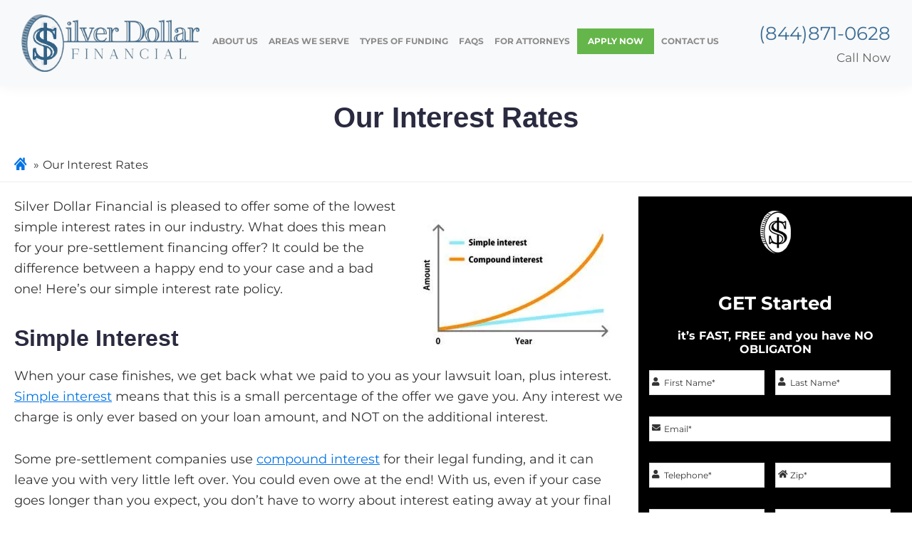

--- FILE ---
content_type: text/html; charset=UTF-8
request_url: https://silverdollarfinancial.com/interest-rates/
body_size: 35701
content:
<!DOCTYPE html> <html lang="en"> <head><script>if(navigator.userAgent.match(/MSIE|Internet Explorer/i)||navigator.userAgent.match(/Trident\/7\..*?rv:11/i)){let e=document.location.href;if(!e.match(/[?&]nonitro/)){if(e.indexOf("?")==-1){if(e.indexOf("#")==-1){document.location.href=e+"?nonitro=1"}else{document.location.href=e.replace("#","?nonitro=1#")}}else{if(e.indexOf("#")==-1){document.location.href=e+"&nonitro=1"}else{document.location.href=e.replace("#","&nonitro=1#")}}}}</script><link rel="preconnect" href="https://cdn-ilcjfbl.nitrocdn.com" /><meta charset="UTF-8" /><meta name="viewport" content="width=device-width, initial-scale=1" /><meta name='robots' content='index, follow, max-image-preview:large, max-snippet:-1, max-video-preview:-1' /><title>Our Interest Rates | Silver Dollar Financial</title><meta name="description" content="Our Interest Rates: Silver Dollar Financial offers fast, risk-free funding. Apply today and get approved within 24 hours!" /><meta property="og:locale" content="en_US" /><meta property="og:type" content="article" /><meta property="og:title" content="Our Interest Rates | Silver Dollar Financial" /><meta property="og:description" content="Our Interest Rates: Silver Dollar Financial offers fast, risk-free funding. Apply today and get approved within 24 hours!" /><meta property="og:url" content="https://silverdollarfinancial.com/interest-rates/" /><meta property="og:site_name" content="Legal Funding Help" /><meta property="article:modified_time" content="2022-01-14T19:03:40+00:00" /><meta property="og:image" content="https://silverdollarfinancial.com/wp-content/uploads/2022/01/interest-rates.jpg" /><meta property="og:image:width" content="2365" /><meta property="og:image:height" content="1870" /><meta property="og:image:type" content="image/jpeg" /><meta name="twitter:card" content="summary_large_image" /><meta name="twitter:label1" content="Est. reading time" /><meta name="twitter:data1" content="2 minutes" /><meta name="msapplication-TileColor" content="#da532c" /><meta name="msapplication-config" content="https://silverdollarfinancial.com/wp-content/themes/silver_dollar/assets/favicon/browserconfig.xml" /><meta name="theme-color" content="#ffffff" /><meta name="msapplication-TileImage" content="https://silverdollarfinancial.com/wp-content/uploads/2020/03/cropped-silver-dollar-icon-270x270.png" /><meta name="generator" content="NitroPack" /><script>var NPSH,NitroScrollHelper;NPSH=NitroScrollHelper=function(){let e=null;const o=window.sessionStorage.getItem("nitroScrollPos");function t(){let e=JSON.parse(window.sessionStorage.getItem("nitroScrollPos"))||{};if(typeof e!=="object"){e={}}e[document.URL]=window.scrollY;window.sessionStorage.setItem("nitroScrollPos",JSON.stringify(e))}window.addEventListener("scroll",function(){if(e!==null){clearTimeout(e)}e=setTimeout(t,200)},{passive:true});let r={};r.getScrollPos=()=>{if(!o){return 0}const e=JSON.parse(o);return e[document.URL]||0};r.isScrolled=()=>{return r.getScrollPos()>document.documentElement.clientHeight*.5};return r}();</script><script>(function(){var a=false;var e=document.documentElement.classList;var i=navigator.userAgent.toLowerCase();var n=["android","iphone","ipad"];var r=n.length;var o;var d=null;for(var t=0;t<r;t++){o=n[t];if(i.indexOf(o)>-1)d=o;if(e.contains(o)){a=true;e.remove(o)}}if(a&&d){e.add(d);if(d=="iphone"||d=="ipad"){e.add("ios")}}})();</script><script type="text/worker" id="nitro-web-worker">var preloadRequests=0;var remainingCount={};var baseURI="";self.onmessage=function(e){switch(e.data.cmd){case"RESOURCE_PRELOAD":var o=e.data.requestId;remainingCount[o]=0;e.data.resources.forEach(function(e){preload(e,function(o){return function(){console.log(o+" DONE: "+e);if(--remainingCount[o]==0){self.postMessage({cmd:"RESOURCE_PRELOAD",requestId:o})}}}(o));remainingCount[o]++});break;case"SET_BASEURI":baseURI=e.data.uri;break}};async function preload(e,o){if(typeof URL!=="undefined"&&baseURI){try{var a=new URL(e,baseURI);e=a.href}catch(e){console.log("Worker error: "+e.message)}}console.log("Preloading "+e);try{var n=new Request(e,{mode:"no-cors",redirect:"follow"});await fetch(n);o()}catch(a){console.log(a);var r=new XMLHttpRequest;r.responseType="blob";r.onload=o;r.onerror=o;r.open("GET",e,true);r.send()}}</script><script nitro-exclude>window.nitroGtmExcludes = 'WyJhLHMseSxuLGMsaCxpLGQsZSIsImEsIHMsIHksIG4sIGMsIGgsIGksIGQsIGUiLCJhc3luY1xcLWhpZGUiLCJ2YXIgX3Z3b19jb2RlIiwidHJ1c3Rsb2dvXFwuanMiLCJUcnVzdExvZ28iLCIuKj91c2VcXC50eXBla2l0XFwubmV0Lio/IiwiLio/[base64]/[base64]/YXBwXFwuZWN3aWRcXC5jb20uKj8iLCJwYXlwYWxcXC5jb21cXFwvc2RrXFxcL2pzIiwidmFyIGFuZ2VsbGV5ZV9pbl9jb250ZW50X3BhcmFtIiwiYXBwXFwub250cmFwb3J0XFwuY29tIiwiLio/bXNnc25kclxcLmNvbS4qPyIsIi4qP3NlYXJjaGxpZ2h0XFwucGFydG5lcnNcXFwvcGhvdG9uXFxcL3Bob3Rvbi4qP2pzIiwiLio/cm9vZlxcLXF1b3RlXFwtcHJvXFwtd2lkZ2V0XFwuanMuKj8iLCIuKj9jYWxsdHJrLio/IiwiLio/Y2FsbHJhaWwuKj8iLCIuKj9ibG9naGVyYWRzLio/IiwiLio/[base64]/IiwiaHR0cHNcXDpcXFwvXFxcL2N3dlxcLmlvXFxcLy4qPyIsIi4qP3dlYlxcLmNtcFxcLnVzZXJjZW50cmljc1xcLmV1XFxcL3VpXFxcL2xvYWRlclxcLmpzLio/IiwiLio/b3Nhbm9cXC5jb21cXFwvLio/IiwiaHR0cHNcXDpcXFwvXFxcL2FwaVxcLnNjaGVkdWxlZW5naW5lXFwubmV0XFxcL3NlXFwtd2ViXFwtYXBpLio/[base64]/IiwiLio/bWVkaWFcXC1hbWF6b25cXC5jb20uKj8iLCIuKj9hbXpuX2Fzc29jXy4qPyIsIm1vbnVcXC5kZWxpdmVyeSIsImFkc3BlZWRcXC5uZXQiLCJBZFNwZWVkXyIsImd0bVxcLmpzXFw/aWRcXD0iXQ==';</script><script id="nprl">(()=>{if(window.NPRL!=undefined)return;(function(e){var t=e.prototype;t.after||(t.after=function(){var e,t=arguments,n=t.length,r=0,i=this,o=i.parentNode,a=Node,c=String,u=document;if(o!==null){while(r<n){(e=t[r])instanceof a?(i=i.nextSibling)!==null?o.insertBefore(e,i):o.appendChild(e):o.appendChild(u.createTextNode(c(e)));++r}}})})(Element);var e,t;e=t=function(){var t=false;var r=window.URL||window.webkitURL;var i=true;var o=true;var a=2;var c=null;var u=null;var d=true;var s=window.nitroGtmExcludes!=undefined;var l=s?JSON.parse(atob(window.nitroGtmExcludes)).map(e=>new RegExp(e)):[];var f;var m;var v=null;var p=null;var g=null;var h={touch:["touchmove","touchend"],default:["mousemove","click","keydown","wheel"]};var E=true;var y=[];var w=false;var b=[];var S=0;var N=0;var L=false;var T=0;var R=null;var O=false;var A=false;var C=false;var P=[];var I=[];var M=[];var k=[];var x=false;var _={};var j=new Map;var B="noModule"in HTMLScriptElement.prototype;var q=requestAnimationFrame||mozRequestAnimationFrame||webkitRequestAnimationFrame||msRequestAnimationFrame;const D="gtm.js?id=";function H(e,t){if(!_[e]){_[e]=[]}_[e].push(t)}function U(e,t){if(_[e]){var n=0,r=_[e];for(var n=0;n<r.length;n++){r[n].call(this,t)}}}function Y(){(function(e,t){var r=null;var i=function(e){r(e)};var o=null;var a={};var c=null;var u=null;var d=0;e.addEventListener(t,function(r){if(["load","DOMContentLoaded"].indexOf(t)!=-1){if(u){Q(function(){e.triggerNitroEvent(t)})}c=true}else if(t=="readystatechange"){d++;n.ogReadyState=d==1?"interactive":"complete";if(u&&u>=d){n.documentReadyState=n.ogReadyState;Q(function(){e.triggerNitroEvent(t)})}}});e.addEventListener(t+"Nitro",function(e){if(["load","DOMContentLoaded"].indexOf(t)!=-1){if(!c){e.preventDefault();e.stopImmediatePropagation()}else{}u=true}else if(t=="readystatechange"){u=n.documentReadyState=="interactive"?1:2;if(d<u){e.preventDefault();e.stopImmediatePropagation()}}});switch(t){case"load":o="onload";break;case"readystatechange":o="onreadystatechange";break;case"pageshow":o="onpageshow";break;default:o=null;break}if(o){Object.defineProperty(e,o,{get:function(){return r},set:function(n){if(typeof n!=="function"){r=null;e.removeEventListener(t+"Nitro",i)}else{if(!r){e.addEventListener(t+"Nitro",i)}r=n}}})}Object.defineProperty(e,"addEventListener"+t,{value:function(r){if(r!=t||!n.startedScriptLoading||document.currentScript&&document.currentScript.hasAttribute("nitro-exclude")){}else{arguments[0]+="Nitro"}e.ogAddEventListener.apply(e,arguments);a[arguments[1]]=arguments[0]}});Object.defineProperty(e,"removeEventListener"+t,{value:function(t){var n=a[arguments[1]];arguments[0]=n;e.ogRemoveEventListener.apply(e,arguments)}});Object.defineProperty(e,"triggerNitroEvent"+t,{value:function(t,n){n=n||e;var r=new Event(t+"Nitro",{bubbles:true});r.isNitroPack=true;Object.defineProperty(r,"type",{get:function(){return t},set:function(){}});Object.defineProperty(r,"target",{get:function(){return n},set:function(){}});e.dispatchEvent(r)}});if(typeof e.triggerNitroEvent==="undefined"){(function(){var t=e.addEventListener;var n=e.removeEventListener;Object.defineProperty(e,"ogAddEventListener",{value:t});Object.defineProperty(e,"ogRemoveEventListener",{value:n});Object.defineProperty(e,"addEventListener",{value:function(n){var r="addEventListener"+n;if(typeof e[r]!=="undefined"){e[r].apply(e,arguments)}else{t.apply(e,arguments)}},writable:true});Object.defineProperty(e,"removeEventListener",{value:function(t){var r="removeEventListener"+t;if(typeof e[r]!=="undefined"){e[r].apply(e,arguments)}else{n.apply(e,arguments)}}});Object.defineProperty(e,"triggerNitroEvent",{value:function(t,n){var r="triggerNitroEvent"+t;if(typeof e[r]!=="undefined"){e[r].apply(e,arguments)}}})})()}}).apply(null,arguments)}Y(window,"load");Y(window,"pageshow");Y(window,"DOMContentLoaded");Y(document,"DOMContentLoaded");Y(document,"readystatechange");try{var F=new Worker(r.createObjectURL(new Blob([document.getElementById("nitro-web-worker").textContent],{type:"text/javascript"})))}catch(e){var F=new Worker("data:text/javascript;base64,"+btoa(document.getElementById("nitro-web-worker").textContent))}F.onmessage=function(e){if(e.data.cmd=="RESOURCE_PRELOAD"){U(e.data.requestId,e)}};if(typeof document.baseURI!=="undefined"){F.postMessage({cmd:"SET_BASEURI",uri:document.baseURI})}var G=function(e){if(--S==0){Q(K)}};var W=function(e){e.target.removeEventListener("load",W);e.target.removeEventListener("error",W);e.target.removeEventListener("nitroTimeout",W);if(e.type!="nitroTimeout"){clearTimeout(e.target.nitroTimeout)}if(--N==0&&S==0){Q(J)}};var X=function(e){var t=e.textContent;try{var n=r.createObjectURL(new Blob([t.replace(/^(?:<!--)?(.*?)(?:-->)?$/gm,"$1")],{type:"text/javascript"}))}catch(e){var n="data:text/javascript;base64,"+btoa(t.replace(/^(?:<!--)?(.*?)(?:-->)?$/gm,"$1"))}return n};var K=function(){n.documentReadyState="interactive";document.triggerNitroEvent("readystatechange");document.triggerNitroEvent("DOMContentLoaded");if(window.pageYOffset||window.pageXOffset){window.dispatchEvent(new Event("scroll"))}A=true;Q(function(){if(N==0){Q(J)}Q($)})};var J=function(){if(!A||O)return;O=true;R.disconnect();en();n.documentReadyState="complete";document.triggerNitroEvent("readystatechange");window.triggerNitroEvent("load",document);window.triggerNitroEvent("pageshow",document);if(window.pageYOffset||window.pageXOffset||location.hash){let e=typeof history.scrollRestoration!=="undefined"&&history.scrollRestoration=="auto";if(e&&typeof NPSH!=="undefined"&&NPSH.getScrollPos()>0&&window.pageYOffset>document.documentElement.clientHeight*.5){window.scrollTo(0,NPSH.getScrollPos())}else if(location.hash){try{let e=document.querySelector(location.hash);if(e){e.scrollIntoView()}}catch(e){}}}var e=null;if(a==1){e=eo}else{e=eu}Q(e)};var Q=function(e){setTimeout(e,0)};var V=function(e){if(e.type=="touchend"||e.type=="click"){g=e}};var $=function(){if(d&&g){setTimeout(function(e){return function(){var t=function(e,t,n){var r=new Event(e,{bubbles:true,cancelable:true});if(e=="click"){r.clientX=t;r.clientY=n}else{r.touches=[{clientX:t,clientY:n}]}return r};var n;if(e.type=="touchend"){var r=e.changedTouches[0];n=document.elementFromPoint(r.clientX,r.clientY);n.dispatchEvent(t("touchstart"),r.clientX,r.clientY);n.dispatchEvent(t("touchend"),r.clientX,r.clientY);n.dispatchEvent(t("click"),r.clientX,r.clientY)}else if(e.type=="click"){n=document.elementFromPoint(e.clientX,e.clientY);n.dispatchEvent(t("click"),e.clientX,e.clientY)}}}(g),150);g=null}};var z=function(e){if(e.tagName=="SCRIPT"&&!e.hasAttribute("data-nitro-for-id")&&!e.hasAttribute("nitro-document-write")||e.tagName=="IMG"&&(e.hasAttribute("src")||e.hasAttribute("srcset"))||e.tagName=="IFRAME"&&e.hasAttribute("src")||e.tagName=="LINK"&&e.hasAttribute("href")&&e.hasAttribute("rel")&&e.getAttribute("rel")=="stylesheet"){if(e.tagName==="IFRAME"&&e.src.indexOf("about:blank")>-1){return}var t="";switch(e.tagName){case"LINK":t=e.href;break;case"IMG":if(k.indexOf(e)>-1)return;t=e.srcset||e.src;break;default:t=e.src;break}var n=e.getAttribute("type");if(!t&&e.tagName!=="SCRIPT")return;if((e.tagName=="IMG"||e.tagName=="LINK")&&(t.indexOf("data:")===0||t.indexOf("blob:")===0))return;if(e.tagName=="SCRIPT"&&n&&n!=="text/javascript"&&n!=="application/javascript"){if(n!=="module"||!B)return}if(e.tagName==="SCRIPT"){if(k.indexOf(e)>-1)return;if(e.noModule&&B){return}let t=null;if(document.currentScript){if(document.currentScript.src&&document.currentScript.src.indexOf(D)>-1){t=document.currentScript}if(document.currentScript.hasAttribute("data-nitro-gtm-id")){e.setAttribute("data-nitro-gtm-id",document.currentScript.getAttribute("data-nitro-gtm-id"))}}else if(window.nitroCurrentScript){if(window.nitroCurrentScript.src&&window.nitroCurrentScript.src.indexOf(D)>-1){t=window.nitroCurrentScript}}if(t&&s){let n=false;for(const t of l){n=e.src?t.test(e.src):t.test(e.textContent);if(n){break}}if(!n){e.type="text/googletagmanagerscript";let n=t.hasAttribute("data-nitro-gtm-id")?t.getAttribute("data-nitro-gtm-id"):t.id;if(!j.has(n)){j.set(n,[])}let r=j.get(n);r.push(e);return}}if(!e.src){if(e.textContent.length>0){e.textContent+="\n;if(document.currentScript.nitroTimeout) {clearTimeout(document.currentScript.nitroTimeout);}; setTimeout(function() { this.dispatchEvent(new Event('load')); }.bind(document.currentScript), 0);"}else{return}}else{}k.push(e)}if(!e.hasOwnProperty("nitroTimeout")){N++;e.addEventListener("load",W,true);e.addEventListener("error",W,true);e.addEventListener("nitroTimeout",W,true);e.nitroTimeout=setTimeout(function(){console.log("Resource timed out",e);e.dispatchEvent(new Event("nitroTimeout"))},5e3)}}};var Z=function(e){if(e.hasOwnProperty("nitroTimeout")&&e.nitroTimeout){clearTimeout(e.nitroTimeout);e.nitroTimeout=null;e.dispatchEvent(new Event("nitroTimeout"))}};document.documentElement.addEventListener("load",function(e){if(e.target.tagName=="SCRIPT"||e.target.tagName=="IMG"){k.push(e.target)}},true);document.documentElement.addEventListener("error",function(e){if(e.target.tagName=="SCRIPT"||e.target.tagName=="IMG"){k.push(e.target)}},true);var ee=["appendChild","replaceChild","insertBefore","prepend","append","before","after","replaceWith","insertAdjacentElement"];var et=function(){if(s){window._nitro_setTimeout=window.setTimeout;window.setTimeout=function(e,t,...n){let r=document.currentScript||window.nitroCurrentScript;if(!r||r.src&&r.src.indexOf(D)==-1){return window._nitro_setTimeout.call(window,e,t,...n)}return window._nitro_setTimeout.call(window,function(e,t){return function(...n){window.nitroCurrentScript=e;t(...n)}}(r,e),t,...n)}}ee.forEach(function(e){HTMLElement.prototype["og"+e]=HTMLElement.prototype[e];HTMLElement.prototype[e]=function(...t){if(this.parentNode||this===document.documentElement){switch(e){case"replaceChild":case"insertBefore":t.pop();break;case"insertAdjacentElement":t.shift();break}t.forEach(function(e){if(!e)return;if(e.tagName=="SCRIPT"){z(e)}else{if(e.children&&e.children.length>0){e.querySelectorAll("script").forEach(z)}}})}return this["og"+e].apply(this,arguments)}})};var en=function(){if(s&&typeof window._nitro_setTimeout==="function"){window.setTimeout=window._nitro_setTimeout}ee.forEach(function(e){HTMLElement.prototype[e]=HTMLElement.prototype["og"+e]})};var er=async function(){if(o){ef(f);ef(V);if(v){clearTimeout(v);v=null}}if(T===1){L=true;return}else if(T===0){T=-1}n.startedScriptLoading=true;Object.defineProperty(document,"readyState",{get:function(){return n.documentReadyState},set:function(){}});var e=document.documentElement;var t={attributes:true,attributeFilter:["src"],childList:true,subtree:true};R=new MutationObserver(function(e,t){e.forEach(function(e){if(e.type=="childList"&&e.addedNodes.length>0){e.addedNodes.forEach(function(e){if(!document.documentElement.contains(e)){return}if(e.tagName=="IMG"||e.tagName=="IFRAME"||e.tagName=="LINK"){z(e)}})}if(e.type=="childList"&&e.removedNodes.length>0){e.removedNodes.forEach(function(e){if(e.tagName=="IFRAME"||e.tagName=="LINK"){Z(e)}})}if(e.type=="attributes"){var t=e.target;if(!document.documentElement.contains(t)){return}if(t.tagName=="IFRAME"||t.tagName=="LINK"||t.tagName=="IMG"||t.tagName=="SCRIPT"){z(t)}}})});R.observe(e,t);if(!s){et()}await Promise.all(P);var r=b.shift();var i=null;var a=false;while(r){var c;var u=JSON.parse(atob(r.meta));var d=u.delay;if(r.type=="inline"){var l=document.getElementById(r.id);if(l){l.remove()}else{r=b.shift();continue}c=X(l);if(c===false){r=b.shift();continue}}else{c=r.src}if(!a&&r.type!="inline"&&(typeof u.attributes.async!="undefined"||typeof u.attributes.defer!="undefined")){if(i===null){i=r}else if(i===r){a=true}if(!a){b.push(r);r=b.shift();continue}}var m=document.createElement("script");m.src=c;m.setAttribute("data-nitro-for-id",r.id);for(var p in u.attributes){try{if(u.attributes[p]===false){m.setAttribute(p,"")}else{m.setAttribute(p,u.attributes[p])}}catch(e){console.log("Error while setting script attribute",m,e)}}m.async=false;if(u.canonicalLink!=""&&Object.getOwnPropertyDescriptor(m,"src")?.configurable!==false){(e=>{Object.defineProperty(m,"src",{get:function(){return e.canonicalLink},set:function(){}})})(u)}if(d){setTimeout((function(e,t){var n=document.querySelector("[data-nitro-marker-id='"+t+"']");if(n){n.after(e)}else{document.head.appendChild(e)}}).bind(null,m,r.id),d)}else{m.addEventListener("load",G);m.addEventListener("error",G);if(!m.noModule||!B){S++}var g=document.querySelector("[data-nitro-marker-id='"+r.id+"']");if(g){Q(function(e,t){return function(){e.after(t)}}(g,m))}else{Q(function(e){return function(){document.head.appendChild(e)}}(m))}}r=b.shift()}};var ei=function(){var e=document.getElementById("nitro-deferred-styles");var t=document.createElement("div");t.innerHTML=e.textContent;return t};var eo=async function(e){isPreload=e&&e.type=="NitroPreload";if(!isPreload){T=-1;E=false;if(o){ef(f);ef(V);if(v){clearTimeout(v);v=null}}}if(w===false){var t=ei();let e=t.querySelectorAll('style,link[rel="stylesheet"]');w=e.length;if(w){let e=document.getElementById("nitro-deferred-styles-marker");e.replaceWith.apply(e,t.childNodes)}else if(isPreload){Q(ed)}else{es()}}else if(w===0&&!isPreload){es()}};var ea=function(){var e=ei();var t=e.childNodes;var n;var r=[];for(var i=0;i<t.length;i++){n=t[i];if(n.href){r.push(n.href)}}var o="css-preload";H(o,function(e){eo(new Event("NitroPreload"))});if(r.length){F.postMessage({cmd:"RESOURCE_PRELOAD",resources:r,requestId:o})}else{Q(function(){U(o)})}};var ec=function(){if(T===-1)return;T=1;var e=[];var t,n;for(var r=0;r<b.length;r++){t=b[r];if(t.type!="inline"){if(t.src){n=JSON.parse(atob(t.meta));if(n.delay)continue;if(n.attributes.type&&n.attributes.type=="module"&&!B)continue;e.push(t.src)}}}if(e.length){var i="js-preload";H(i,function(e){T=2;if(L){Q(er)}});F.postMessage({cmd:"RESOURCE_PRELOAD",resources:e,requestId:i})}};var eu=function(){while(I.length){style=I.shift();if(style.hasAttribute("nitropack-onload")){style.setAttribute("onload",style.getAttribute("nitropack-onload"));Q(function(e){return function(){e.dispatchEvent(new Event("load"))}}(style))}}while(M.length){style=M.shift();if(style.hasAttribute("nitropack-onerror")){style.setAttribute("onerror",style.getAttribute("nitropack-onerror"));Q(function(e){return function(){e.dispatchEvent(new Event("error"))}}(style))}}};var ed=function(){if(!x){if(i){Q(function(){var e=document.getElementById("nitro-critical-css");if(e){e.remove()}})}x=true;onStylesLoadEvent=new Event("NitroStylesLoaded");onStylesLoadEvent.isNitroPack=true;window.dispatchEvent(onStylesLoadEvent)}};var es=function(){if(a==2){Q(er)}else{eu()}};var el=function(e){m.forEach(function(t){document.addEventListener(t,e,true)})};var ef=function(e){m.forEach(function(t){document.removeEventListener(t,e,true)})};if(s){et()}return{setAutoRemoveCriticalCss:function(e){i=e},registerScript:function(e,t,n){b.push({type:"remote",src:e,id:t,meta:n})},registerInlineScript:function(e,t){b.push({type:"inline",id:e,meta:t})},registerStyle:function(e,t,n){y.push({href:e,rel:t,media:n})},onLoadStyle:function(e){I.push(e);if(w!==false&&--w==0){Q(ed);if(E){E=false}else{es()}}},onErrorStyle:function(e){M.push(e);if(w!==false&&--w==0){Q(ed);if(E){E=false}else{es()}}},loadJs:function(e,t){if(!e.src){var n=X(e);if(n!==false){e.src=n;e.textContent=""}}if(t){Q(function(e,t){return function(){e.after(t)}}(t,e))}else{Q(function(e){return function(){document.head.appendChild(e)}}(e))}},loadQueuedResources:async function(){window.dispatchEvent(new Event("NitroBootStart"));if(p){clearTimeout(p);p=null}window.removeEventListener("load",e.loadQueuedResources);f=a==1?er:eo;if(!o||g){Q(f)}else{if(navigator.userAgent.indexOf(" Edge/")==-1){ea();H("css-preload",ec)}el(f);if(u){if(c){v=setTimeout(f,c)}}else{}}},fontPreload:function(e){var t="critical-fonts";H(t,function(e){document.getElementById("nitro-critical-fonts").type="text/css"});F.postMessage({cmd:"RESOURCE_PRELOAD",resources:e,requestId:t})},boot:function(){if(t)return;t=true;C=typeof NPSH!=="undefined"&&NPSH.isScrolled();let n=document.prerendering;if(location.hash||C||n){o=false}m=h.default.concat(h.touch);p=setTimeout(e.loadQueuedResources,1500);el(V);if(C){e.loadQueuedResources()}else{window.addEventListener("load",e.loadQueuedResources)}},addPrerequisite:function(e){P.push(e)},getTagManagerNodes:function(e){if(!e)return j;return j.get(e)??[]}}}();var n,r;n=r=function(){var t=document.write;return{documentWrite:function(n,r){if(n&&n.hasAttribute("nitro-exclude")){return t.call(document,r)}var i=null;if(n.documentWriteContainer){i=n.documentWriteContainer}else{i=document.createElement("span");n.documentWriteContainer=i}var o=null;if(n){if(n.hasAttribute("data-nitro-for-id")){o=document.querySelector('template[data-nitro-marker-id="'+n.getAttribute("data-nitro-for-id")+'"]')}else{o=n}}i.innerHTML+=r;i.querySelectorAll("script").forEach(function(e){e.setAttribute("nitro-document-write","")});if(!i.parentNode){if(o){o.parentNode.insertBefore(i,o)}else{document.body.appendChild(i)}}var a=document.createElement("span");a.innerHTML=r;var c=a.querySelectorAll("script");if(c.length){c.forEach(function(t){var n=t.getAttributeNames();var r=document.createElement("script");n.forEach(function(e){r.setAttribute(e,t.getAttribute(e))});r.async=false;if(!t.src&&t.textContent){r.textContent=t.textContent}e.loadJs(r,o)})}},TrustLogo:function(e,t){var n=document.getElementById(e);var r=document.createElement("img");r.src=t;n.parentNode.insertBefore(r,n)},documentReadyState:"loading",ogReadyState:document.readyState,startedScriptLoading:false,loadScriptDelayed:function(e,t){setTimeout(function(){var t=document.createElement("script");t.src=e;document.head.appendChild(t)},t)}}}();document.write=function(e){n.documentWrite(document.currentScript,e)};document.writeln=function(e){n.documentWrite(document.currentScript,e+"\n")};window.NPRL=e;window.NitroResourceLoader=t;window.NPh=n;window.NitroPackHelper=r})();</script><template id="nitro-deferred-styles-marker"></template><style id="nitro-fonts">@font-face{font-family:"Font Awesome 5 Free";font-style:normal;font-weight:400;src:url("https://cdn-ilcjfbl.nitrocdn.com/WJsfdMIIIJdObZxkkZtdwfghcLnseaVW/assets/static/source/rev-8fddd58/silverdollarfinancial.com/wp-content/plugins/atomic-blocks/dist/assets/fontawesome/webfonts/fa-regular-400.eot");src:url("https://cdn-ilcjfbl.nitrocdn.com/WJsfdMIIIJdObZxkkZtdwfghcLnseaVW/assets/static/source/rev-8fddd58/silverdollarfinancial.com/wp-content/plugins/atomic-blocks/dist/assets/fontawesome/webfonts/fa-regular-400.woff2") format("woff2");font-display:swap}@font-face{font-family:"Font Awesome 5 Free";font-style:normal;font-weight:900;src:url("https://cdn-ilcjfbl.nitrocdn.com/WJsfdMIIIJdObZxkkZtdwfghcLnseaVW/assets/static/source/rev-8fddd58/silverdollarfinancial.com/wp-content/plugins/atomic-blocks/dist/assets/fontawesome/webfonts/fa-solid-900.eot");src:url("https://cdn-ilcjfbl.nitrocdn.com/WJsfdMIIIJdObZxkkZtdwfghcLnseaVW/assets/static/source/rev-8fddd58/silverdollarfinancial.com/wp-content/plugins/atomic-blocks/dist/assets/fontawesome/webfonts/fa-solid-900.woff2") format("woff2");font-display:swap}@font-face{font-family:"Font Awesome 5 Free";font-style:normal;font-weight:400;font-display:swap;src:url("https://cdn-ilcjfbl.nitrocdn.com/WJsfdMIIIJdObZxkkZtdwfghcLnseaVW/assets/static/source/rev-8fddd58/silverdollarfinancial.com/wp-content/themes/silver_dollar/assets/app/font-awesome/webfonts/fa-regular-400.eot");src:url("https://cdn-ilcjfbl.nitrocdn.com/WJsfdMIIIJdObZxkkZtdwfghcLnseaVW/assets/static/source/rev-8fddd58/silverdollarfinancial.com/wp-content/themes/silver_dollar/assets/app/font-awesome/webfonts/fa-regular-400.woff2") format("woff2")}@font-face{font-family:"Font Awesome 5 Free";font-style:normal;font-weight:900;font-display:swap;src:url("https://cdn-ilcjfbl.nitrocdn.com/WJsfdMIIIJdObZxkkZtdwfghcLnseaVW/assets/static/source/rev-8fddd58/silverdollarfinancial.com/wp-content/themes/silver_dollar/assets/app/font-awesome/webfonts/fa-solid-900.eot");src:url("https://cdn-ilcjfbl.nitrocdn.com/WJsfdMIIIJdObZxkkZtdwfghcLnseaVW/assets/static/source/rev-8fddd58/silverdollarfinancial.com/wp-content/themes/silver_dollar/assets/app/font-awesome/webfonts/fa-solid-900.woff2") format("woff2")}@font-face{font-family:Montserrat;font-weight:400;font-style:normal;font-display:swap;src:url("https://fonts.gstatic.com/s/montserrat/v26/JTUSjIg1_i6t8kCHKm459Wlhyw.woff2") format("woff2");unicode-range:U+0000-00FF,U+0131,U+0152-0153,U+02BB-02BC,U+02C6,U+02DA,U+02DC,U+0304,U+0308,U+0329,U+2000-206F,U+2074,U+20AC,U+2122,U+2191,U+2193,U+2212,U+2215,U+FEFF,U+FFFD}@font-face{font-family:Montserrat;font-weight:700;font-style:normal;font-display:swap;src:url("https://fonts.gstatic.com/s/montserrat/v26/JTUSjIg1_i6t8kCHKm459Wlhyw.woff2") format("woff2");unicode-range:U+0000-00FF,U+0131,U+0152-0153,U+02BB-02BC,U+02C6,U+02DA,U+02DC,U+0304,U+0308,U+0329,U+2000-206F,U+2074,U+20AC,U+2122,U+2191,U+2193,U+2212,U+2215,U+FEFF,U+FFFD}@font-face{font-family:Montserrat;font-weight:800;font-style:normal;font-display:swap;src:url("https://fonts.gstatic.com/s/montserrat/v26/JTUSjIg1_i6t8kCHKm459Wlhyw.woff2") format("woff2");unicode-range:U+0000-00FF,U+0131,U+0152-0153,U+02BB-02BC,U+02C6,U+02DA,U+02DC,U+0304,U+0308,U+0329,U+2000-206F,U+2074,U+20AC,U+2122,U+2191,U+2193,U+2212,U+2215,U+FEFF,U+FFFD}</style><style type="text/css" id="nitro-critical-css">img:is([sizes=auto i],[sizes^="auto," i]){contain-intrinsic-size:3000px 1500px}.fa,.fas{-moz-osx-font-smoothing:grayscale;-webkit-font-smoothing:antialiased;display:inline-block;font-style:normal;font-variant:normal;text-rendering:auto;line-height:1}.fa-balance-scale:before{content:""}.fa-envelope:before{content:""}.fa-home:before{content:""}.fa-phone:before{content:""}.fa-user:before{content:""}.fa,.fas{font-family:"Font Awesome 5 Free"}.fa,.fas{font-weight:900}:root{--wp-block-synced-color:#7a00df;--wp-block-synced-color--rgb:122,0,223;--wp-bound-block-color:var(--wp-block-synced-color);--wp-editor-canvas-background:#ddd;--wp-admin-theme-color:#007cba;--wp-admin-theme-color--rgb:0,124,186;--wp-admin-theme-color-darker-10:#006ba1;--wp-admin-theme-color-darker-10--rgb:0,107,160.5;--wp-admin-theme-color-darker-20:#005a87;--wp-admin-theme-color-darker-20--rgb:0,90,135;--wp-admin-border-width-focus:2px}:root{--wp--preset--font-size--normal:16px;--wp--preset--font-size--huge:42px}:root{--wp--preset--aspect-ratio--square:1;--wp--preset--aspect-ratio--4-3:4/3;--wp--preset--aspect-ratio--3-4:3/4;--wp--preset--aspect-ratio--3-2:3/2;--wp--preset--aspect-ratio--2-3:2/3;--wp--preset--aspect-ratio--16-9:16/9;--wp--preset--aspect-ratio--9-16:9/16;--wp--preset--color--black:#000;--wp--preset--color--cyan-bluish-gray:#abb8c3;--wp--preset--color--white:#fff;--wp--preset--color--pale-pink:#f78da7;--wp--preset--color--vivid-red:#cf2e2e;--wp--preset--color--luminous-vivid-orange:#ff6900;--wp--preset--color--luminous-vivid-amber:#fcb900;--wp--preset--color--light-green-cyan:#7bdcb5;--wp--preset--color--vivid-green-cyan:#00d084;--wp--preset--color--pale-cyan-blue:#8ed1fc;--wp--preset--color--vivid-cyan-blue:#0693e3;--wp--preset--color--vivid-purple:#9b51e0;--wp--preset--gradient--vivid-cyan-blue-to-vivid-purple:linear-gradient(135deg,#0693e3 0%,#9b51e0 100%);--wp--preset--gradient--light-green-cyan-to-vivid-green-cyan:linear-gradient(135deg,#7adcb4 0%,#00d082 100%);--wp--preset--gradient--luminous-vivid-amber-to-luminous-vivid-orange:linear-gradient(135deg,#fcb900 0%,#ff6900 100%);--wp--preset--gradient--luminous-vivid-orange-to-vivid-red:linear-gradient(135deg,#ff6900 0%,#cf2e2e 100%);--wp--preset--gradient--very-light-gray-to-cyan-bluish-gray:linear-gradient(135deg,#eee 0%,#a9b8c3 100%);--wp--preset--gradient--cool-to-warm-spectrum:linear-gradient(135deg,#4aeadc 0%,#9778d1 20%,#cf2aba 40%,#ee2c82 60%,#fb6962 80%,#fef84c 100%);--wp--preset--gradient--blush-light-purple:linear-gradient(135deg,#ffceec 0%,#9896f0 100%);--wp--preset--gradient--blush-bordeaux:linear-gradient(135deg,#fecda5 0%,#fe2d2d 50%,#6b003e 100%);--wp--preset--gradient--luminous-dusk:linear-gradient(135deg,#ffcb70 0%,#c751c0 50%,#4158d0 100%);--wp--preset--gradient--pale-ocean:linear-gradient(135deg,#fff5cb 0%,#b6e3d4 50%,#33a7b5 100%);--wp--preset--gradient--electric-grass:linear-gradient(135deg,#caf880 0%,#71ce7e 100%);--wp--preset--gradient--midnight:linear-gradient(135deg,#020381 0%,#2874fc 100%);--wp--preset--font-size--small:13px;--wp--preset--font-size--medium:20px;--wp--preset--font-size--large:36px;--wp--preset--font-size--x-large:42px;--wp--preset--spacing--20:.44rem;--wp--preset--spacing--30:.67rem;--wp--preset--spacing--40:1rem;--wp--preset--spacing--50:1.5rem;--wp--preset--spacing--60:2.25rem;--wp--preset--spacing--70:3.38rem;--wp--preset--spacing--80:5.06rem;--wp--preset--shadow--natural:6px 6px 9px rgba(0,0,0,.2);--wp--preset--shadow--deep:12px 12px 50px rgba(0,0,0,.4);--wp--preset--shadow--sharp:6px 6px 0px rgba(0,0,0,.2);--wp--preset--shadow--outlined:6px 6px 0px -3px #fff,6px 6px #000;--wp--preset--shadow--crisp:6px 6px 0px #000}.wpcf7-form{position:relative;overflow:hidden;display:block !important}.wpcf7 .screen-reader-response{position:absolute;overflow:hidden;clip:rect(1px,1px,1px,1px);clip-path:inset(50%);height:1px;width:1px;margin:-1px;padding:0;border:0;word-wrap:normal !important}.wpcf7 .hidden-fields-container{display:none}.wpcf7 form .wpcf7-response-output{margin:2em .5em 1em;padding:.2em 1em;border:2px solid #00a0d2}.wpcf7 form.init .wpcf7-response-output{display:none}.wpcf7-form-control-wrap{position:relative}.wpcf7 input[type="email"],.wpcf7 input[type="tel"]{direction:ltr}.fa,.fas{-moz-osx-font-smoothing:grayscale;-webkit-font-smoothing:antialiased;display:inline-block;font-style:normal;font-variant:normal;text-rendering:auto;line-height:1}.fa-balance-scale:before{content:""}.fa-envelope:before{content:""}.fa-home:before{content:""}.fa-phone:before{content:""}.fa-user:before{content:""}.fa,.fas{font-family:"Font Awesome 5 Free";font-weight:900}html{box-sizing:border-box;-ms-overflow-style:scrollbar}*,*::before,*::after{box-sizing:inherit}.container{width:100%;padding-right:15px;padding-left:15px;margin-right:auto;margin-left:auto}@media (min-width:576px){.container{max-width:540px}}@media (min-width:768px){.container{max-width:720px}}@media (min-width:992px){.container{max-width:960px}}@media (min-width:1200px){.container{max-width:1140px}}.row{display:-ms-flexbox;display:flex;-ms-flex-wrap:wrap;flex-wrap:wrap;margin-right:-15px;margin-left:-15px}.col-md-12,.col-lg-6,.col-lg-12{position:relative;width:100%;padding-right:15px;padding-left:15px}@media (min-width:768px){.col-md-12{-ms-flex:0 0 100%;flex:0 0 100%;max-width:100%}}@media (min-width:992px){.col-lg-6{-ms-flex:0 0 50%;flex:0 0 50%;max-width:50%}.col-lg-12{-ms-flex:0 0 100%;flex:0 0 100%;max-width:100%}.offset-lg-6{margin-left:50%}}.d-none{display:none !important}@-webkit-keyframes fadein{0%{opacity:0}to{opacity:1}}@keyframes fadein{0%{opacity:0}to{opacity:1}}body,html{-webkit-font-smoothing:antialiased;-moz-osx-font-smoothing:grayscale}html{line-height:1.15;-webkit-text-size-adjust:100%;box-sizing:border-box}body{font-family:Montserrat,sans-serif;font-size:18px;font-weight:400;line-height:1.625;overflow-x:hidden;margin:0;color:#333;background-color:#fff;text-rendering:optimizeLegibility}main{display:block}a{background-color:transparent;text-decoration:underline;color:#0073e5}img{border-style:none}input,select,textarea{font-family:inherit;line-height:1.15;margin:0}input{overflow:visible}select{text-transform:none}[type=submit]{-webkit-appearance:button}[type=submit]::-moz-focus-inner{padding:0;border-style:none}[type=submit]:-moz-focusring{outline:1px dotted ButtonText}fieldset{padding:.35em .75em .625em}textarea{overflow:auto}::-webkit-file-upload-button{font:inherit;-webkit-appearance:button}template{display:none}*,::after,::before{box-sizing:inherit}.entry-content::before,.entry::before,.nav-primary::before,.site-container::before,.site-header::before,.site-inner::before,.widget::before,.wrap::before{display:table;content:" "}.entry-content::after,.entry::after,.nav-primary::after,.site-container::after,.site-header::after,.site-inner::after,.widget::after,.wrap::after{display:table;clear:both;content:" "}p{margin:0 0 30px}ol,p,ul{padding:0}li{list-style-type:none}i{font-style:italic}h1,h2,h3,h4{font-family:Montserrat,sans-serif;font-weight:400;line-height:1.2;margin:0 0 20px}h1{font-size:30px}h2{font-size:27px}h3{font-size:24px}h4{font-size:20px}img{max-width:100%}img{height:auto;vertical-align:top}ol,ul{margin:0}input,select,textarea{font-size:16px;font-weight:400;position:relative;width:100%;margin-bottom:30px;padding:17px 15px 18px 30px;color:#333;border:1px solid #ddd;background-color:#fff}:-ms-input-placeholder,::-ms-input-placeholder{opacity:1;color:#333}::-webkit-input-placeholder{opacity:1;color:#333}::-moz-placeholder{opacity:1;color:#333}::placeholder{opacity:1;color:#333}input[type=submit]{font-size:16px;font-weight:600;width:auto;padding:15px 30px;text-align:center;white-space:normal;text-decoration:none;color:#fff;border:0;border-radius:5px;background-color:#333}.breadcrumb li:first-child{padding-left:0}.site-container{-webkit-animation:fadein 1s;animation:fadein 1s;word-wrap:break-word}.site-inner{clear:both;max-width:1440px;margin:0 auto}.breadcrumb{font-size:16px;border-bottom:1px solid #eee}.entry-title{font-size:30px;margin-bottom:10px}.widget-title{font-size:18px;font-weight:600}.container{width:100%;max-width:1140px;margin:0 auto;padding:0 30px}:focus{color:#333;outline:#ccc solid 1px}.site-header{padding:0 30px;box-shadow:0 0 20px rgba(0,0,0,.05)}.genesis-nav-menu{line-height:1;clear:both;width:100%}.genesis-nav-menu .menu-item{position:relative;display:block;float:none}.genesis-nav-menu a{font-size:12px;font-weight:700;display:block;padding-top:12px;padding-bottom:12px;text-decoration:none;color:#8b8b8b;outline-offset:-1px}.genesis-nav-menu .sub-menu,.genesis-nav-menu .sub-menu a{width:100%}.genesis-nav-menu .sub-menu{position:static;z-index:99;left:-9999px;display:none;clear:both;margin:0;padding-left:15px;opacity:1}.genesis-nav-menu .sub-menu a{font-size:14px;position:relative;word-wrap:break-word;background-color:#fff}.nav-primary{clear:both;width:100%;padding-top:0;padding-bottom:5px;text-align:center}.nav-primary .sub-menu{text-align:left}.nav-phone-number{float:right;text-align:right}.sidebar{font-size:16px;line-height:1.5}.sidebar .widget-wrap{padding:0 0 30px}.sidebar p{margin-bottom:20px}.site-footer p{margin-bottom:0}.content-sidebar-wrap{display:-webkit-box;display:flex;-webkit-box-align:start;align-items:flex-start}.content-sidebar-wrap aside{width:30%}.content-sidebar-wrap main{width:70%}@media screen and (max-width:768px){h2{font-size:30px}}.content-sidebar-wrap h2{font-size:26px;margin-top:35px}@media only screen and (min-width:992px){.site-header{position:-webkit-sticky;position:sticky;z-index:9999;top:0}.genesis-nav-menu .menu-item{display:inline-block;text-transform:uppercase}.genesis-nav-menu .sub-menu,.genesis-nav-menu .sub-menu a{width:180px}.genesis-nav-menu .sub-menu{position:absolute;padding-left:0;opacity:0;border-top:1px solid #eee}.genesis-nav-menu .sub-menu a{padding-top:15px;padding-bottom:15px;border:1px solid #eee;border-top:0}.genesis-nav-menu .sub-menu .sub-menu{margin:-46px 0 0 179px}.nav-primary .genesis-nav-menu a{padding-right:5px;padding-left:5px}.sidebar{float:right}.sidebar{width:30%}.first{clear:both;margin-left:0}}@media screen and (max-width:992px){.content-sidebar-wrap main{padding-right:0}}.sidebar .faq-page-listing{display:-webkit-box;display:flex;flex-direction:column;margin-bottom:30px;border:.0625rem solid #e8e8e8;border-radius:.25rem;-webkit-box-orient:vertical;-webkit-box-direction:normal}.faq-page__link-env{position:relative;text-decoration:none}.faq-page__link-env:before{position:absolute;z-index:60;top:0;right:0;bottom:0;left:0;content:"";opacity:0;border-top-left-radius:.25rem;border-top-right-radius:.25rem;background:rgba(255,255,255,.3)}.faq-page__title{margin:0;padding:.9375rem;text-align:center;color:#333}.faq-page-listing img{position:relative;z-index:20;display:-webkit-box;display:flex;float:none;width:100%;height:12.5rem;margin:0;object-fit:cover}.widget-title{display:block;margin:0;padding:15px;text-align:center;color:#fff;background:#0c2a3a}.nav-phone-number a{display:inline-block;text-decoration:none}@media (max-width:992px){.content-sidebar-wrap aside.sidebar,.content-sidebar-wrap main.content{width:100%}.content-sidebar-wrap{flex-direction:column;-webkit-box-orient:vertical;-webkit-box-direction:normal}}@media (max-width:576px){article.has-post-thumbnail .entry-content img.attachment-medium{display:block;float:none;max-width:100%;margin:30px auto 30px 0}}.mobile-menu{display:none}@media (max-width:1000px){.mobile-menu ul.sub-menu,.nav-primary{display:none}body{padding-top:152px}.site-header{position:fixed;z-index:9999;top:0;width:100%}.internal-hero-image{position:relative;z-index:98}.site-inner{width:100%;background:#fff}.site-inner{position:relative;z-index:98}.mobile-menu{background:#0b3969}.mobile-menu ul li a{font-size:15px;line-height:25px;position:relative;display:block;padding:10px 30px 10px 20px;text-align:left;text-decoration:none;letter-spacing:.25px;text-transform:uppercase;color:#fff;border-bottom:1px solid #dcdcdc}.mobile-menu ul li.menu-item-has-children{position:relative}.mobile-menu ul li.menu-item-has-children>a:after{position:absolute;top:20px;right:14px;display:block;float:right;content:"";border-top:5px solid #fff;border-right:5px solid transparent;border-left:5px solid transparent}.mobile-menu ul.sub-menu li a{font-size:13px;padding:10px 10px 10px 40px}.mobile-menu ul.sub-menu li .sub-menu a{font-size:13px;padding:10px 10px 10px 50px}}article.has-post-thumbnail .entry-content img.attachment-medium{float:right;margin-left:20px}.site-header{background-color:#f8f9fa}.site-header .wrap{display:flex;max-width:1440px;margin:auto;align-items:center}.burger-container{display:none}.logo-header img{max-width:250px;padding:20px 0}.nav-phone-number{display:flex;width:364px;order:1;flex-wrap:wrap}.nav-phone-number a{font-size:26px;color:#3b6d96}.call-us,.phone-icon-container{width:100%}.call-us{font-size:17px;color:#656565}#menu-item-983{padding:0 10px;background:#65b64a}#menu-item-983 a{color:#fff}.right-block{position:relative;width:35%;margin-bottom:-65px;padding-bottom:30px;background-color:#000}form .logo-form{width:100%;padding:20px 0;text-align:center}form h2,form h3{font-size:40px;font-weight:700;text-align:center;color:#fff}form h3{font-size:16px}.btn-container{display:grid;text-align:center}.btn-container input{margin:0;padding:17px;text-transform:uppercase;border-radius:0;background:#65b64a}form .fa,form .fas{position:absolute;z-index:999;top:10px;left:20px}.form-bottom-block form input{padding-top:19px;padding-bottom:19px}.form-bottom-block input{background:#fff}.img-logo-form{width:100%;height:60px;background:url("https://cdn-ilcjfbl.nitrocdn.com/WJsfdMIIIJdObZxkkZtdwfghcLnseaVW/assets/images/optimized/rev-bf4fb0b/silverdollarfinancial.com/wp-content/themes/silver_dollar/assets/app/img/form_logo.png") no-repeat center center}.img-logo-form.nitro-lazy{background:none !important}.breadcrumb{margin:0 0 20px;padding:10px 0 10px 20px}.breadcrumb li{display:inline;padding-left:5px}.breadcrumb li:first-child svg{position:relative;top:2px}.breadcrumb li+li::before{display:inline-block;margin-right:5px;content:"»"}.breadcrumb a svg{position:relative;top:2px}.page-template-default:not(.home) .right-block{width:100%;margin-bottom:0}.widget_text{padding-bottom:30px}.page-template-default .entry-content{padding:0 20px}.page-template-default .entry-title{font-family:"Open Sans Condensed",Arial,sans-serif;font-size:40px;font-weight:700;margin-bottom:0;color:#2a2a40}.content-sidebar-wrap .entry-content h2{font-family:"Open Sans Condensed",Arial,sans-serif;font-weight:700;color:#2a2a40}.content-sidebar-wrap .entry-content h2{font-size:32px}.textwidget.custom-html-widget .wpcf7 input{padding:10px 15px 10px 26px}.textwidget.custom-html-widget .wpcf7 select{padding:10px 15px 8px 26px}.textwidget.custom-html-widget .wpcf7 i.fa,.textwidget.custom-html-widget .wpcf7 i.fas,.textwidget.custom-html-widget .wpcf7 input,.textwidget.custom-html-widget .wpcf7 select{font-size:12px}@media screen and (max-width:1400px){.textwidget.custom-html-widget .wpcf7 input{padding:10px 15px 10px 20px}.textwidget.custom-html-widget .wpcf7 select{padding:10px 15px 8px 20px}.textwidget.custom-html-widget .wpcf7 form .fa,.textwidget.custom-html-widget .wpcf7 form .fas{left:4px}.textwidget.custom-html-widget .wpcf7 .col-lg-12,.textwidget.custom-html-widget .wpcf7 .col-lg-6{padding-left:0}}@media screen and (max-width:1200px){.textwidget.custom-html-widget .wpcf7 input,.textwidget.custom-html-widget .wpcf7 select{padding:10px 5px 10px 20px}.textwidget.custom-html-widget .wpcf7 .col-lg-12,.textwidget.custom-html-widget .wpcf7 .col-lg-6{padding-right:5px}}@media screen and (max-width:991px){.textwidget.custom-html-widget .wpcf7 i.fa,.textwidget.custom-html-widget .wpcf7 i.fas,.textwidget.custom-html-widget .wpcf7 input,.textwidget.custom-html-widget .wpcf7 select{font-size:16px}.textwidget.custom-html-widget .wpcf7 input,.textwidget.custom-html-widget .wpcf7 select{padding:10px 15px 10px 30px}}.apply_now_mobile{display:none}@media screen and (max-width:1266px){.phone-icon-container{display:flex}}@media screen and (max-width:1188px){.nav-phone-number a{font-size:23px}.call-us{font-size:15px}form h2{font-size:28px}input,select{font-size:10px}}@media screen and (max-width:1024px){.nav-phone-number a{font-size:22px}.right-block{margin-bottom:0}.right-block{width:100%}input,select{font-size:16px}.page-template-default .entry-title{font-size:38px !important}h2{font-size:28px !important}}@media screen and (max-width:1000px){.site-header .wrap{justify-content:space-between;flex-wrap:wrap}.logo-container{width:calc(100% - 55px);order:1}.nav-phone-number{display:none;width:unset;order:2}.burger-container{order:3}.apply_now_mobile{position:relative;display:flex;width:100%;padding-bottom:15px;order:4;flex-wrap:wrap;justify-content:space-between}.apply_now_mobile a{font-size:14px;font-weight:700;display:block;width:calc(50% - 2px);padding:6px 10px;text-align:center;text-decoration:none;text-transform:uppercase;color:#fff;background-color:#65b649}.apply_now_mobile a.phone_num{margin-right:2px}.apply_now_mobile a.applynow{margin-left:2px}.call-us,.nav-phone-number .phone-number-for-hide{display:none}.burger-container{display:flex}.burger-wrapper,label{display:inline-block}.burger-wrapper{position:relative;box-sizing:border-box;width:55px;height:40px;text-align:center;color:#fff;background-color:#3b6d96}label{line-height:40px;position:absolute;z-index:10;top:0;left:0;height:100%;padding-left:10px;text-align:left}.burger-line{position:absolute;top:8px;right:10px;width:35px;height:2px;opacity:1;background-color:#fff}.second,.third{top:18px}.fourth{top:28px}body .nav-primary ul li.menu-item-has-children ul li.menu-item-has-children::after{display:none}body .nav-primary{position:fixed;z-index:-1;top:121px;right:-100%;bottom:0;left:auto;display:block;visibility:hidden;overflow-y:scroll;width:100%;height:100%;background-color:#3b6d96}body .nav-primary ul{margin-top:5px}body .nav-primary ul li{padding:0 5px 0 25px;text-align:left}body .nav-primary ul li a{font-size:18px;display:inline-block;text-transform:uppercase;background-color:transparent}.genesis-nav-menu a,body .nav-primary ul li .sub-menu li .sub-menu li a,body .nav-primary ul li .sub-menu li a{color:#fff}body .nav-primary ul li.menu-item-has-children::after{font-size:16px;position:absolute;z-index:1;top:12px;right:15px;content:"❯";transform:rotate(90deg);color:#fff}.genesis-nav-menu .sub-menu a{font-size:14px;position:relative;word-wrap:break-word;background-color:transparent}article.has-post-thumbnail .entry-content img.attachment-medium,label{width:100%}.genesis-nav-menu .sub-menu{z-index:-1;display:none}#menu-item-983{width:100%;padding-right:0;padding-left:25px}#menu-item-983 a{display:block}}@media screen and (max-width:991px){.phone-icon-container{display:inline-block}}@media screen and (max-width:768px){.site-header{padding:0 15px}body .nav-primary{top:98px}.logo-header img{max-width:180px}form h2{font-size:22px}.page-template-default .entry-title{font-size:25px !important;padding:0 30px}h2{font-size:22px !important}}:where(section h1),:where(article h1),:where(nav h1),:where(aside h1){font-size:2em}</style>       <link rel="canonical" href="https://silverdollarfinancial.com/interest-rates/" />               <script type="application/ld+json" class="yoast-schema-graph">{"@context":"https://schema.org","@graph":[{"@type":"WebPage","@id":"https://silverdollarfinancial.com/interest-rates/","url":"https://silverdollarfinancial.com/interest-rates/","name":"Our Interest Rates | Silver Dollar Financial","isPartOf":{"@id":"https://silverdollarfinancial.com/#website"},"primaryImageOfPage":{"@id":"https://silverdollarfinancial.com/interest-rates/#primaryimage"},"image":{"@id":"https://silverdollarfinancial.com/interest-rates/#primaryimage"},"thumbnailUrl":"https://silverdollarfinancial.com/wp-content/uploads/2022/01/interest-rates.jpg","datePublished":"2022-01-14T04:45:43+00:00","dateModified":"2022-01-14T19:03:40+00:00","description":"Our Interest Rates: Silver Dollar Financial offers fast, risk-free funding. Apply today and get approved within 24 hours!","breadcrumb":{"@id":"https://silverdollarfinancial.com/interest-rates/#breadcrumb"},"inLanguage":"en","potentialAction":[{"@type":"ReadAction","target":["https://silverdollarfinancial.com/interest-rates/"]}]},{"@type":"ImageObject","inLanguage":"en","@id":"https://silverdollarfinancial.com/interest-rates/#primaryimage","url":"https://silverdollarfinancial.com/wp-content/uploads/2022/01/interest-rates.jpg","contentUrl":"https://silverdollarfinancial.com/wp-content/uploads/2022/01/interest-rates.jpg","width":2365,"height":1870,"caption":"Graph showing difference between compound and simple interest. Which one shows our interest rates?"},{"@type":"BreadcrumbList","@id":"https://silverdollarfinancial.com/interest-rates/#breadcrumb","itemListElement":[{"@type":"ListItem","position":1,"name":"Home","item":"https://silverdollarfinancial.com/"},{"@type":"ListItem","position":2,"name":"Our Interest Rates"}]},{"@type":"WebSite","@id":"https://silverdollarfinancial.com/#website","url":"https://silverdollarfinancial.com/","name":"Legal Funding Help","description":"Silver Dollar Financial","publisher":{"@id":"https://silverdollarfinancial.com/#organization"},"potentialAction":[{"@type":"SearchAction","target":{"@type":"EntryPoint","urlTemplate":"https://silverdollarfinancial.com/?s={search_term_string}"},"query-input":{"@type":"PropertyValueSpecification","valueRequired":true,"valueName":"search_term_string"}}],"inLanguage":"en"},{"@type":"Organization","@id":"https://silverdollarfinancial.com/#organization","name":"Legal Funding Help","url":"https://silverdollarfinancial.com/","logo":{"@type":"ImageObject","inLanguage":"en","@id":"https://silverdollarfinancial.com/#/schema/logo/image/","url":"https://silverdollarfinancial.com/wp-content/uploads/2020/02/boundless-logo-2.png","contentUrl":"https://silverdollarfinancial.com/wp-content/uploads/2020/02/boundless-logo-2.png","width":327,"height":106,"caption":"Legal Funding Help"},"image":{"@id":"https://silverdollarfinancial.com/#/schema/logo/image/"}}]}</script>  <link rel="alternate" title="oEmbed (JSON)" type="application/json+oembed" href="https://silverdollarfinancial.com/wp-json/oembed/1.0/embed?url=https%3A%2F%2Fsilverdollarfinancial.com%2Finterest-rates%2F" /> <link rel="alternate" title="oEmbed (XML)" type="text/xml+oembed" href="https://silverdollarfinancial.com/wp-json/oembed/1.0/embed?url=https%3A%2F%2Fsilverdollarfinancial.com%2Finterest-rates%2F&#038;format=xml" />             <template data-nitro-marker-id="jquery-core-js"></template> <template data-nitro-marker-id="jquery-migrate-js"></template> <link rel="apple-touch-icon" sizes="180x180" href="https://cdn-ilcjfbl.nitrocdn.com/WJsfdMIIIJdObZxkkZtdwfghcLnseaVW/assets/images/optimized/rev-bf4fb0b/silverdollarfinancial.com/wp-content/themes/silver_dollar/assets/favicon/apple-touch-icon.png" /> <link rel="icon" type="image/png" sizes="48x48" href="https://cdn-ilcjfbl.nitrocdn.com/WJsfdMIIIJdObZxkkZtdwfghcLnseaVW/assets/images/optimized/rev-bf4fb0b/silverdollarfinancial.com/wp-content/themes/silver_dollar/assets/favicon/favicon-48x48.png" /> <link rel="icon" type="image/png" sizes="192x192" href="https://cdn-ilcjfbl.nitrocdn.com/WJsfdMIIIJdObZxkkZtdwfghcLnseaVW/assets/images/optimized/rev-bf4fb0b/silverdollarfinancial.com/wp-content/themes/silver_dollar/assets/favicon/android-chrome-192x192.png" /> <link rel="manifest" href="https://silverdollarfinancial.com/wp-content/themes/silver_dollar/assets/favicon/site.webmanifest" /> <link rel="mask-icon" color="#5bbad5" href="https://cdn-ilcjfbl.nitrocdn.com/WJsfdMIIIJdObZxkkZtdwfghcLnseaVW/assets/images/source/rev-bf4fb0b/silverdollarfinancial.com/wp-content/themes/silver_dollar/assets/favicon/safari-pinned-tab.svg" />    <link rel="https://api.w.org/" href="https://silverdollarfinancial.com/wp-json/" /><link rel="alternate" title="JSON" type="application/json" href="https://silverdollarfinancial.com/wp-json/wp/v2/pages/2537" /><link rel="EditURI" type="application/rsd+xml" title="RSD" href="https://silverdollarfinancial.com/xmlrpc.php?rsd" /> <link rel='shortlink' href='https://silverdollarfinancial.com/?p=2537' />  <link rel="preconnect" href="https://fonts.googleapis.com" /> <link rel="preconnect" href="https://fonts.gstatic.com" crossorigin /> <script nitro-exclude id="cfb1480c379a24d7339204ec97b8d514-1" data-nitro-gtm-id="cfb1480c379a24d7339204ec97b8d514-1">(function(w,d,s,l,i){w[l]=w[l]||[];w[l].push({'gtm.start':
                new Date().getTime(),event:'gtm.js'});var f=d.getElementsByTagName(s)[0],
            j=d.createElement(s),dl=l!='dataLayer'?'&l='+l:'';j.async=true;j.src=
            'https://www.googletagmanager.com/gtm.js?id='+i+dl;f.parentNode.insertBefore(j,f);
        })(window,document,'script','dataLayer','GTM-NZ8HQM2');
    </script>   <link rel="pingback" href="https://silverdollarfinancial.com/xmlrpc.php" /> <link rel="icon" sizes="32x32" href="https://cdn-ilcjfbl.nitrocdn.com/WJsfdMIIIJdObZxkkZtdwfghcLnseaVW/assets/images/optimized/rev-bf4fb0b/silverdollarfinancial.com/wp-content/uploads/2020/03/cropped-silver-dollar-icon-32x32.png" /> <link rel="icon" sizes="192x192" href="https://cdn-ilcjfbl.nitrocdn.com/WJsfdMIIIJdObZxkkZtdwfghcLnseaVW/assets/images/optimized/rev-bf4fb0b/silverdollarfinancial.com/wp-content/uploads/2020/03/cropped-silver-dollar-icon-192x192.png" /> <link rel="apple-touch-icon" href="https://cdn-ilcjfbl.nitrocdn.com/WJsfdMIIIJdObZxkkZtdwfghcLnseaVW/assets/images/optimized/rev-bf4fb0b/silverdollarfinancial.com/wp-content/uploads/2020/03/cropped-silver-dollar-icon-180x180.png" />   <script nitro-exclude>window.IS_NITROPACK=!0;window.NITROPACK_STATE='FRESH';</script><style>.nitro-cover{visibility:hidden!important;}</style><script nitro-exclude>window.nitro_lazySizesConfig=window.nitro_lazySizesConfig||{};window.nitro_lazySizesConfig.lazyClass="nitro-lazy";nitro_lazySizesConfig.srcAttr="nitro-lazy-src";nitro_lazySizesConfig.srcsetAttr="nitro-lazy-srcset";nitro_lazySizesConfig.expand=10;nitro_lazySizesConfig.expFactor=1;nitro_lazySizesConfig.hFac=1;nitro_lazySizesConfig.loadMode=1;nitro_lazySizesConfig.ricTimeout=50;nitro_lazySizesConfig.loadHidden=true;(function(){let t=null;let e=false;let a=false;let i=window.scrollY;let r=Date.now();function n(){window.removeEventListener("scroll",n);window.nitro_lazySizesConfig.expand=300}function o(t){let e=t.timeStamp-r;let a=Math.abs(i-window.scrollY)/e;let n=Math.max(a*200,300);r=t.timeStamp;i=window.scrollY;window.nitro_lazySizesConfig.expand=n}window.addEventListener("scroll",o,{passive:true});window.addEventListener("NitroStylesLoaded",function(){e=true});window.addEventListener("load",function(){a=true});document.addEventListener("lazybeforeunveil",function(t){let e=false;let a=t.target.getAttribute("nitro-lazy-mask");if(a){let i="url("+a+")";t.target.style.maskImage=i;t.target.style.webkitMaskImage=i;e=true}let i=t.target.getAttribute("nitro-lazy-bg");if(i){let a=t.target.style.backgroundImage.replace("[data-uri]",i.replace(/\(/g,"%28").replace(/\)/g,"%29"));if(a===t.target.style.backgroundImage){a="url("+i.replace(/\(/g,"%28").replace(/\)/g,"%29")+")"}t.target.style.backgroundImage=a;e=true}if(t.target.tagName=="VIDEO"){if(t.target.hasAttribute("nitro-lazy-poster")){t.target.setAttribute("poster",t.target.getAttribute("nitro-lazy-poster"))}else if(!t.target.hasAttribute("poster")){t.target.setAttribute("preload","metadata")}e=true}let r=t.target.getAttribute("data-nitro-fragment-id");if(r){if(!window.loadNitroFragment(r,"lazy")){t.preventDefault();return false}}if(t.target.classList.contains("av-animated-generic")){t.target.classList.add("avia_start_animation","avia_start_delayed_animation");e=true}if(!e){let e=t.target.tagName.toLowerCase();if(e!=="img"&&e!=="iframe"){t.target.querySelectorAll("img[nitro-lazy-src],img[nitro-lazy-srcset]").forEach(function(t){t.classList.add("nitro-lazy")})}}})})();</script><script id="nitro-lazyloader">(function(e,t){if(typeof module=="object"&&module.exports){module.exports=lazySizes}else{e.lazySizes=t(e,e.document,Date)}})(window,function e(e,t,r){"use strict";if(!e.IntersectionObserver||!t.getElementsByClassName||!e.MutationObserver){return}var i,n;var a=t.documentElement;var s=e.HTMLPictureElement;var o="addEventListener";var l="getAttribute";var c=e[o].bind(e);var u=e.setTimeout;var f=e.requestAnimationFrame||u;var d=e.requestIdleCallback||u;var v=/^picture$/i;var m=["load","error","lazyincluded","_lazyloaded"];var g=Array.prototype.forEach;var p=function(e,t){return e.classList.contains(t)};var z=function(e,t){e.classList.add(t)};var h=function(e,t){e.classList.remove(t)};var y=function(e,t,r){var i=r?o:"removeEventListener";if(r){y(e,t)}m.forEach(function(r){e[i](r,t)})};var b=function(e,r,n,a,s){var o=t.createEvent("CustomEvent");if(!n){n={}}n.instance=i;o.initCustomEvent(r,!a,!s,n);e.dispatchEvent(o);return o};var C=function(t,r){var i;if(!s&&(i=e.picturefill||n.pf)){i({reevaluate:true,elements:[t]})}else if(r&&r.src){t.src=r.src}};var w=function(e,t){return(getComputedStyle(e,null)||{})[t]};var E=function(e,t,r){r=r||e.offsetWidth;while(r<n.minSize&&t&&!e._lazysizesWidth){r=t.offsetWidth;t=t.parentNode}return r};var A=function(){var e,r;var i=[];var n=function(){var t;e=true;r=false;while(i.length){t=i.shift();t[0].apply(t[1],t[2])}e=false};return function(a){if(e){a.apply(this,arguments)}else{i.push([a,this,arguments]);if(!r){r=true;(t.hidden?u:f)(n)}}}}();var x=function(e,t){return t?function(){A(e)}:function(){var t=this;var r=arguments;A(function(){e.apply(t,r)})}};var L=function(e){var t;var i=0;var a=n.throttleDelay;var s=n.ricTimeout;var o=function(){t=false;i=r.now();e()};var l=d&&s>49?function(){d(o,{timeout:s});if(s!==n.ricTimeout){s=n.ricTimeout}}:x(function(){u(o)},true);return function(e){var n;if(e=e===true){s=33}if(t){return}t=true;n=a-(r.now()-i);if(n<0){n=0}if(e||n<9){l()}else{u(l,n)}}};var T=function(e){var t,i;var n=99;var a=function(){t=null;e()};var s=function(){var e=r.now()-i;if(e<n){u(s,n-e)}else{(d||a)(a)}};return function(){i=r.now();if(!t){t=u(s,n)}}};var _=function(){var i,s;var o,f,d,m;var E;var T=new Set;var _=new Map;var M=/^img$/i;var R=/^iframe$/i;var W="onscroll"in e&&!/glebot/.test(navigator.userAgent);var O=0;var S=0;var F=function(e){O--;if(S){S--}if(e&&e.target){y(e.target,F)}if(!e||O<0||!e.target){O=0;S=0}if(G.length&&O-S<1&&O<3){u(function(){while(G.length&&O-S<1&&O<4){J({target:G.shift()})}})}};var I=function(e){if(E==null){E=w(t.body,"visibility")=="hidden"}return E||!(w(e.parentNode,"visibility")=="hidden"&&w(e,"visibility")=="hidden")};var P=function(e){z(e.target,n.loadedClass);h(e.target,n.loadingClass);h(e.target,n.lazyClass);y(e.target,D)};var B=x(P);var D=function(e){B({target:e.target})};var $=function(e,t){try{e.contentWindow.location.replace(t)}catch(r){e.src=t}};var k=function(e){var t;var r=e[l](n.srcsetAttr);if(t=n.customMedia[e[l]("data-media")||e[l]("media")]){e.setAttribute("media",t)}if(r){e.setAttribute("srcset",r)}};var q=x(function(e,t,r,i,a){var s,o,c,f,m,p;if(!(m=b(e,"lazybeforeunveil",t)).defaultPrevented){if(i){if(r){z(e,n.autosizesClass)}else{e.setAttribute("sizes",i)}}o=e[l](n.srcsetAttr);s=e[l](n.srcAttr);if(a){c=e.parentNode;f=c&&v.test(c.nodeName||"")}p=t.firesLoad||"src"in e&&(o||s||f);m={target:e};if(p){y(e,F,true);clearTimeout(d);d=u(F,2500);z(e,n.loadingClass);y(e,D,true)}if(f){g.call(c.getElementsByTagName("source"),k)}if(o){e.setAttribute("srcset",o)}else if(s&&!f){if(R.test(e.nodeName)){$(e,s)}else{e.src=s}}if(o||f){C(e,{src:s})}}A(function(){if(e._lazyRace){delete e._lazyRace}if(!p||e.complete){if(p){F(m)}else{O--}P(m)}})});var H=function(e){if(n.isPaused)return;var t,r;var a=M.test(e.nodeName);var o=a&&(e[l](n.sizesAttr)||e[l]("sizes"));var c=o=="auto";if(c&&a&&(e.src||e.srcset)&&!e.complete&&!p(e,n.errorClass)){return}t=b(e,"lazyunveilread").detail;if(c){N.updateElem(e,true,e.offsetWidth)}O++;if((r=G.indexOf(e))!=-1){G.splice(r,1)}_.delete(e);T.delete(e);i.unobserve(e);s.unobserve(e);q(e,t,c,o,a)};var j=function(e){var t,r;for(t=0,r=e.length;t<r;t++){if(e[t].isIntersecting===false){continue}H(e[t].target)}};var G=[];var J=function(e,r){var i,n,a,s;for(n=0,a=e.length;n<a;n++){if(r&&e[n].boundingClientRect.width>0&&e[n].boundingClientRect.height>0){_.set(e[n].target,{rect:e[n].boundingClientRect,scrollTop:t.documentElement.scrollTop,scrollLeft:t.documentElement.scrollLeft})}if(e[n].boundingClientRect.bottom<=0&&e[n].boundingClientRect.right<=0&&e[n].boundingClientRect.left<=0&&e[n].boundingClientRect.top<=0){continue}if(!e[n].isIntersecting){continue}s=e[n].target;if(O-S<1&&O<4){S++;H(s)}else if((i=G.indexOf(s))==-1){G.push(s)}else{G.splice(i,1)}}};var K=function(){var e,t;for(e=0,t=o.length;e<t;e++){if(!o[e]._lazyAdd&&!o[e].classList.contains(n.loadedClass)){o[e]._lazyAdd=true;i.observe(o[e]);s.observe(o[e]);T.add(o[e]);if(!W){H(o[e])}}}};var Q=function(){if(n.isPaused)return;if(_.size===0)return;const r=t.documentElement.scrollTop;const i=t.documentElement.scrollLeft;E=null;const a=r+e.innerHeight+n.expand;const s=i+e.innerWidth+n.expand*n.hFac;const o=r-n.expand;const l=(i-n.expand)*n.hFac;for(let e of _){const[t,r]=e;const i=r.rect.top+r.scrollTop;const n=r.rect.bottom+r.scrollTop;const c=r.rect.left+r.scrollLeft;const u=r.rect.right+r.scrollLeft;if(n>=o&&i<=a&&u>=l&&c<=s&&I(t)){H(t)}}};return{_:function(){m=r.now();o=t.getElementsByClassName(n.lazyClass);i=new IntersectionObserver(j);s=new IntersectionObserver(J,{rootMargin:n.expand+"px "+n.expand*n.hFac+"px"});const e=new ResizeObserver(e=>{if(T.size===0)return;s.disconnect();s=new IntersectionObserver(J,{rootMargin:n.expand+"px "+n.expand*n.hFac+"px"});_=new Map;for(let e of T){s.observe(e)}});e.observe(t.documentElement);c("scroll",L(Q),true);new MutationObserver(K).observe(a,{childList:true,subtree:true,attributes:true});K()},unveil:H}}();var N=function(){var e;var r=x(function(e,t,r,i){var n,a,s;e._lazysizesWidth=i;i+="px";e.setAttribute("sizes",i);if(v.test(t.nodeName||"")){n=t.getElementsByTagName("source");for(a=0,s=n.length;a<s;a++){n[a].setAttribute("sizes",i)}}if(!r.detail.dataAttr){C(e,r.detail)}});var i=function(e,t,i){var n;var a=e.parentNode;if(a){i=E(e,a,i);n=b(e,"lazybeforesizes",{width:i,dataAttr:!!t});if(!n.defaultPrevented){i=n.detail.width;if(i&&i!==e._lazysizesWidth){r(e,a,n,i)}}}};var a=function(){var t;var r=e.length;if(r){t=0;for(;t<r;t++){i(e[t])}}};var s=T(a);return{_:function(){e=t.getElementsByClassName(n.autosizesClass);c("resize",s)},checkElems:s,updateElem:i}}();var M=function(){if(!M.i){M.i=true;N._();_._()}};(function(){var t;var r={lazyClass:"lazyload",lazyWaitClass:"lazyloadwait",loadedClass:"lazyloaded",loadingClass:"lazyloading",preloadClass:"lazypreload",errorClass:"lazyerror",autosizesClass:"lazyautosizes",srcAttr:"data-src",srcsetAttr:"data-srcset",sizesAttr:"data-sizes",minSize:40,customMedia:{},init:true,hFac:.8,loadMode:2,expand:400,ricTimeout:0,throttleDelay:125,isPaused:false};n=e.nitro_lazySizesConfig||e.nitro_lazysizesConfig||{};for(t in r){if(!(t in n)){n[t]=r[t]}}u(function(){if(n.init){M()}})})();i={cfg:n,autoSizer:N,loader:_,init:M,uP:C,aC:z,rC:h,hC:p,fire:b,gW:E,rAF:A};return i});</script><script nitro-exclude>(function(){var t={childList:false,attributes:true,subtree:false,attributeFilter:["src"],attributeOldValue:true};var e=null;var r=[];function n(t){let n=r.indexOf(t);if(n>-1){r.splice(n,1);e.disconnect();a()}t.src=t.getAttribute("nitro-og-src");t.parentNode.querySelector(".nitro-removable-overlay")?.remove()}function i(){if(!e){e=new MutationObserver(function(t,e){t.forEach(t=>{if(t.type=="attributes"&&t.attributeName=="src"){let r=t.target;let n=r.getAttribute("nitro-og-src");let i=r.src;if(i!=n&&t.oldValue!==null){e.disconnect();let o=i.replace(t.oldValue,"");if(i.indexOf("data:")===0&&["?","&"].indexOf(o.substr(0,1))>-1){if(n.indexOf("?")>-1){r.setAttribute("nitro-og-src",n+"&"+o.substr(1))}else{r.setAttribute("nitro-og-src",n+"?"+o.substr(1))}}r.src=t.oldValue;a()}}})})}return e}function o(e){i().observe(e,t)}function a(){r.forEach(o)}window.addEventListener("message",function(t){if(t.data.action&&t.data.action==="playBtnClicked"){var e=document.getElementsByTagName("iframe");for(var r=0;r<e.length;r++){if(t.source===e[r].contentWindow){n(e[r])}}}});document.addEventListener("DOMContentLoaded",function(){document.querySelectorAll("iframe[nitro-og-src]").forEach(t=>{r.push(t)});a()})})();</script><script id="f7c77ab2022772e17edd517dfab38298-1" type="nitropack/inlinescript" class="nitropack-inline-script">document.getElementById( "ak_js_1" ).setAttribute( "value", ( new Date() ).getTime() );</script><script id="77c33c5fdfd4343a828b75f4857830ef-1" type="nitropack/inlinescript" class="nitropack-inline-script">document.getElementById( "ak_js_2" ).setAttribute( "value", ( new Date() ).getTime() );</script><script id="f927f461e8ef48b0f963d3a546985ae0-1" type="nitropack/inlinescript" class="nitropack-inline-script">
  function atomicBlocksShare( url, title, w, h ){
   var left = ( window.innerWidth / 2 )-( w / 2 );
   var top  = ( window.innerHeight / 2 )-( h / 2 );
   return window.open(url, title, 'toolbar=no, location=no, directories=no, status=no, menubar=no, scrollbars=no, resizable=no, copyhistory=no, width=600, height=600, top='+top+', left='+left);
  }
 </script><script id="481fa9811478cdf5ff2308c4803aae69-1" type="nitropack/inlinescript" class="nitropack-inline-script">(function(){function e(e,n,t){let r="";if(t){const e=new Date;e.setTime(e.getTime()+t*24*60*60*1e3);r="; expires="+e.toUTCString()}document.cookie=e+"="+(n||"")+r+"; path=/"}function n(e){const n=e+"=";const t=document.cookie.split(";");for(let e=0;e<t.length;e++){let r=t[e];while(r.charAt(0)===" ")r=r.substring(1,r.length);if(r.indexOf(n)===0)return r.substring(n.length,r.length)}return null}const t=window.location.href;let r=n("landing_url");if(!r){e("landing_url",t,1);r=n("landing_url")}let l=n("referrer_url");if(document.referrer&&document.referrer.indexOf(window.location.host)===-1){e("referrer_url",document.referrer,180);l=document.referrer}const o=document.getElementsByName("conversion_url");const i=document.getElementsByName("landing_url");const u=document.getElementsByName("referrer_url");for(let e=0;e<o.length;e++){o[e].value=t}for(let e=0;e<i.length;e++){i[e].value=r}for(let e=0;e<u.length;e++){u[e].value=l}})();</script><script id="wp-i18n-js-after" type="nitropack/inlinescript" class="nitropack-inline-script">
/* <![CDATA[ */
wp.i18n.setLocaleData( { 'text direction\u0004ltr': [ 'ltr' ] } );
//# sourceURL=wp-i18n-js-after
/* ]]> */
</script><script id="contact-form-7-js-before" type="nitropack/inlinescript" class="nitropack-inline-script">var wpcf7={"api":{"root":"https://silverdollarfinancial.com/wp-json/","namespace":"contact-form-7/v1"},"cached":1};</script><script id="cf7mls-js-extra" type="nitropack/inlinescript" class="nitropack-inline-script">
/* <![CDATA[ */
var cf7mls_object = {"ajax_url":"https://silverdollarfinancial.com/wp-json/","is_rtl":"","disable_submit":"true","cf7mls_error_message":"","scroll_step":"true","scroll_first_error":"true","disable_enter_key":"false","check_step_before_submit":"true"};
//# sourceURL=cf7mls-js-extra
/* ]]> */
</script><script data-nitro-gtm-helper-id="cfb1480c379a24d7339204ec97b8d514-1" id="f5d27c709aec60ac3e1f1656d841b370-1" type="nitropack/inlinescript" class="nitropack-inline-script">(()=>{let t=document.currentScript.getAttribute("data-nitro-gtm-helper-id");let e=NPRL.getTagManagerNodes(t);e.forEach(t=>{let e=t.cloneNode(true);e.type="text/javascript";t.replaceWith(e)})})();</script><script>(function(e){"use strict";if(!e.loadCSS){e.loadCSS=function(){}}var t=loadCSS.relpreload={};t.support=function(){var t;try{t=e.document.createElement("link").relList.supports("preload")}catch(e){t=false}return function(){return t}}();t.bindMediaToggle=function(e){var t=e.media||"all";function a(){e.media=t}if(e.addEventListener){e.addEventListener("load",a)}else if(e.attachEvent){e.attachEvent("onload",a)}setTimeout(function(){e.rel="stylesheet";e.media="only x"});setTimeout(a,3e3)};t.poly=function(){if(t.support()){return}var a=e.document.getElementsByTagName("link");for(var n=0;n<a.length;n++){var o=a[n];if(o.rel==="preload"&&o.getAttribute("as")==="style"&&!o.getAttribute("data-loadcss")){o.setAttribute("data-loadcss",true);t.bindMediaToggle(o)}}};if(!t.support()){t.poly();var a=e.setInterval(t.poly,500);if(e.addEventListener){e.addEventListener("load",function(){t.poly();e.clearInterval(a)})}else if(e.attachEvent){e.attachEvent("onload",function(){t.poly();e.clearInterval(a)})}}if(typeof exports!=="undefined"){exports.loadCSS=loadCSS}else{e.loadCSS=loadCSS}})(typeof global!=="undefined"?global:this);</script><script nitro-exclude>(function(){const e=document.createElement("link");if(!(e.relList&&e.relList.supports&&e.relList.supports("prefetch"))){return}let t=document.cookie.includes("9d63262f59cd9b3378f01392c");let n={initNP_PPL:function(){if(window.NP_PPL!==undefined)return;window.NP_PPL={prefetches:[],lcpEvents:[],other:[]}},logPrefetch:function(e,n,r){let o=JSON.parse(window.sessionStorage.getItem("nitro_prefetched_urls"));if(o===null)o={};if(o[e]===undefined){o[e]={type:n,initiator:r};window.sessionStorage.setItem("nitro_prefetched_urls",JSON.stringify(o))}if(!t)return;window.NP_PPL.prefetches.push({url:e,type:n,initiator:r,timestamp:performance.now()})},logLcpEvent:function(e,n=null){if(!t)return;window.NP_PPL.lcpEvents.push({message:e,data:n,timestamp:performance.now()})},logOther:function(e,n=null){if(!t)return;window.NP_PPL.other.push({message:e,data:n,timestamp:performance.now()})}};if(t){n.initNP_PPL()}let r=0;const o=300;let l=".silverdollarfinancial.com";let c=new RegExp(l+"$");function a(){return performance.now()-r>o}function u(){let e;let t=performance.now();const r={capture:true,passive:true};document.addEventListener("touchstart",o,r);document.addEventListener("mouseover",l,r);function o(e){t=performance.now();const n=e.target.closest("a");if(!n||!s(n)){return}g(n.href,"TOUCH")}function l(r){n.logOther("mouseoverListener() called",r);if(performance.now()-t<1111){return}const o=r.target.closest("a");if(!o||!s(o)){return}o.addEventListener("mouseout",c,{passive:true});e=setTimeout(function(){n.logOther("mouseoverTimer CALLBACK called",r);g(o.href,"HOVER");e=undefined},85)}function c(t){if(t.relatedTarget&&t.target.closest("a")==t.relatedTarget.closest("a")){return}if(e){clearTimeout(e);e=undefined}}}function f(){if(!PerformanceObserver.supportedEntryTypes.includes("largest-contentful-paint")){n.logLcpEvent("PerformanceObserver does not support LCP events in this browser.");return}let e=new PerformanceObserver(e=>{n.logLcpEvent("LCP_DETECTED",e.getEntries().at(-1).element);C=e.getEntries().at(-1).element});let t=function(e){k=window.requestIdleCallback(O);window.removeEventListener("load",t)};I.forEach(e=>{window.addEventListener(e,P,{once:true})});e.observe({type:"largest-contentful-paint",buffered:true});window.addEventListener("load",t)}function s(e){if(!e){n.logOther("Link Not Prefetchable: empty link element.",e);return false}if(!e.href){n.logOther("Link Not Prefetchable: empty href attribute.",e);return false}let t=e.href;let r=null;try{r=new URL(t)}catch(t){n.logOther("Link Not Prefetchable: "+t,e);return false}let o="."+r.hostname.replace("www.","");if(!["http:","https:"].includes(e.protocol)){n.logOther("Link Not Prefetchable: missing protocol in the URL.",e);return false}if(e.protocol=="http:"&&location.protocol=="https:"){n.logOther("Link Not Prefetchable: URL is HTTP but the current page is HTTPS.",e);return false}if(e.getAttribute("href").charAt(0)=="#"||e.hash&&e.pathname+e.search==location.pathname+location.search){n.logOther("Link Not Prefetchable: URL is the current location but with a hash.",e);return false}if(c.exec(o)===null){n.logOther("Link Not Prefetchable: Different domain.",e);return false}for(i=0;i<x.length;i++){if(t.match(x[i])!==null){n.logOther("Link Not Prefetchable: Excluded URL "+t+".",{link:e,regex:x[i]});return false}}return true}function p(){let e=navigator.connection;if(!e){return false}if(e.saveData){n.logOther("Data Saving Mode detected.");return true}return false}function d(){if(M!==null){return M}M=p();return M}if(!window.requestIdleCallback){window.requestIdleCallback=function(e,t){var t=t||{};var n=1;var r=t.timeout||n;var o=performance.now();return setTimeout(function(){e({get didTimeout(){return t.timeout?false:performance.now()-o-n>r},timeRemaining:function(){return Math.max(0,n+(performance.now()-o))}})},n)}}if(!window.cancelIdleCallback){window.cancelIdleCallback=function(e){clearTimeout(e)}}let h=function(e,t){n.logLcpEvent("MUTATION_DETECTED",e);clearTimeout(R);R=setTimeout(T,500,e)};let m=function(){return window.NavAI!==undefined};let g=function(e,t="",o=false){if(b.indexOf(e)>-1){n.logOther("Prefetch skipped: URL is already prefetched.",e);return}if(b.length>15){n.logOther("Prefetch skipped: Maximum prefetches threshold reached.");return}if(!o&&!a()){n.logOther("Prefetch skipped: on cooldown",e);return}if(d()){n.logOther("Prefetch skipped: limited connection",e);return}if(m()){n.logOther("Prefetch skipped: NavAI is present",e);return}let l="prefetch";if(HTMLScriptElement.supports&&HTMLScriptElement.supports("speculationrules")){l=Math.floor(Math.random()*2)===1?"prefetch":"prerender";if(l==="prefetch"){L(e)}if(l==="prerender"){E(e)}}else{L(e)}b.push(e);r=performance.now();n.logPrefetch(e,l,t);return true};function L(e){const t=document.createElement("link");t.rel="prefetch";t.setAttribute("nitro-exclude",true);t.type="text/html";t.href=e;document.head.appendChild(t)}function E(e){let t={prerender:[{source:"list",urls:[e]}]};let n=document.createElement("script");n.type="speculationrules";n.textContent=JSON.stringify(t);document.body.appendChild(n)}function w(e){let t=document.querySelector("body");while(e!=t){if(v(e)){e=e.parentElement;n.logOther("Skipping LCP container level: Inside a <nav> element.",e);continue}let t=Array.from(e.querySelectorAll("a"));n.logOther("filtering links...",t);t=t.filter(t=>{if(v(t)){n.logOther("Skipping link: Inside a <nav> element.",e);return false}return s(t)});if(t.length>0)return[t,e];e=e.parentElement}return[[],null]}function v(e){return e.closest("nav")!==null||e.nodeName=="NAV"}function P(e){S=true;if(y&&!U){_()}}function O(e){y=true;if(S&&!U){if(_()){window.cancelIdleCallback(k)}else{A++;if(A>2){window.cancelIdleCallback(k);n.logLcpEvent("IDLE_CALLBACK_CANCELLED")};}}}function _(){if(C==null){n.logLcpEvent("doLcpPrefetching_CALLBACK_CALLED_WITHOUT_LCP_ELEMENT");return false}let e=[];[e,N]=w(C);if(e.length==0){n.logLcpEvent("NO_LINKS_FOUND");return false}if(e.length>0){g(e[0].href,"LCP",!U);U=true}D.observe(N,{subtree:true,childList:true,attributes:true});n.logLcpEvent("MUTATION_OBSERVER_REGISTERED");window.cancelIdleCallback(k);n.logLcpEvent("IDLE_CALLBACK_CANCELLED")};function T(e){n.logLcpEvent("MUTATION_RESCAN_TRIGGERED",e);let t=w(N)[0];if(t.length>0){g(t[0].href,"LCP_MUTATION")}}let b=[];let C=null;let N=null;let k=0;let A=0;let I=["mousemove","click","keydown","touchmove","touchstart"];let S=false;let y=false;const D=new MutationObserver(h);let R=0;let U=false;let M=null;let x=JSON.parse(atob("W10="));if(Object.prototype.toString.call(x)==="[object Object]"){n.logOther("EXCLUDES_AS_OBJECT",x);let e=[];for(const t in x){e.push(x[t])}x=e}x=x.map(e=>new RegExp(e));if(navigator.connection){navigator.connection.onchange=function(e,t){M=null;n.logOther("Connection changed",{effectiveType:navigator.connection.effectiveType,rtt:navigator.connection.rtt,downlink:navigator.connection.downlink,saveData:navigator.connection.saveData})}}f();u()})();</script><script nitro-exclude>(()=>{window.NitroPack=window.NitroPack||{coreVersion:"dev",isCounted:!1};let e=document.createElement("script");if(e.src="https://nitroscripts.com/WJsfdMIIIJdObZxkkZtdwfghcLnseaVW",e.async=!0,e.id="nitro-script",document.head.appendChild(e),!window.NitroPack.isCounted){window.NitroPack.isCounted=!0;let t=()=>{navigator.sendBeacon("https://to.getnitropack.com/p",JSON.stringify({siteId:"WJsfdMIIIJdObZxkkZtdwfghcLnseaVW",url:window.location.href,isOptimized:!!window.IS_NITROPACK,coreVersion:"dev",missReason:window.NPTelemetryMetadata?.missReason||"",pageType:window.NPTelemetryMetadata?.pageType||"",isEligibleForOptimization:!!window.NPTelemetryMetadata?.isEligibleForOptimization}))};(()=>{let e=()=>new Promise(e=>{"complete"===document.readyState?e():window.addEventListener("load",e)}),i=()=>new Promise(e=>{document.prerendering?document.addEventListener("prerenderingchange",e,{once:!0}):e()}),a=async()=>{await i(),await e(),t()};a()})(),window.addEventListener("pageshow",e=>{if(e.persisted){let i=document.prerendering||self.performance?.getEntriesByType?.("navigation")[0]?.activationStart>0;"visible"!==document.visibilityState||i||t()}})}})();</script></head> <body class="wp-singular page-template-default page page-id-2537 wp-theme-genesis wp-child-theme-silver_dollar header-full-width content-sidebar genesis-breadcrumbs-hidden"><noscript> <iframe src="https://www.googletagmanager.com/ns.html?id=GTM-NZ8HQM2" height="0" width="0" style="display:none;visibility:hidden"> </iframe> </noscript><script>(function(){if(typeof NPSH!=="undefined"&&NPSH.isScrolled()){setTimeout(()=>{document.body.classList.remove("nitro-cover")},1e3);document.body.classList.add("nitro-cover");window.addEventListener("load",function(){document.body.classList.remove("nitro-cover")})}})();</script>    <div class="site-container"><header class="site-header nitro-lazy"><div class="wrap nitro-lazy"> <div class="burger-container"> <div class="burger-wrapper"> <div class="burger-line first"></div> <div class="burger-line second"></div> <div class="burger-line third"></div> <div class="burger-line fourth"></div> </div> </div> <div class="logo-container"> <a href="/" class="logo-header" data-wpel-link="internal"> <img alt="Silver Dollar" width="250" height="81" nitro-lazy-src="https://cdn-ilcjfbl.nitrocdn.com/WJsfdMIIIJdObZxkkZtdwfghcLnseaVW/assets/images/optimized/rev-bf4fb0b/silverdollarfinancial.com/wp-content/themes/silver_dollar/assets/app/img/silver_dollar_logo.png" class="replace-webp nitro-lazy" decoding="async" nitro-lazy-empty id="MTQxOjE5Mg==-1" src="[data-uri]" /> </a> </div> <div class="nav-phone-number"> <div class="phone-icon-container"> <a aria-label="phone-number" href="tel:+18448710628" data-wpel-link="internal" class="phone-number-for-hide nitro-lazy">(844)871-0628</a> </div> <div class="call-us">Call Now</div> </div> <div class="apply_now_mobile"> <a class="phone_num" aria-label="phone-number" href="tel:+18448710628" data-wpel-link="internal">(844)871-0628</a> <a class="applynow" aria-label="apply-now" href="https://silverdollarfinancial.com/apply-now/" data-wpel-link="internal">Apply Now</a> </div> <nav class="nav-primary" aria-label="Main"><div class="wrap"><ul id="menu-header-menu" class="menu genesis-nav-menu menu-primary"><li id="menu-item-1700" class="menu-item menu-item-type-custom menu-item-object-custom menu-item-has-children menu-item-1700"><a href="https://silverdollarfinancial.com/about/" data-wpel-link="internal"><span>ABOUT US</span></a> <ul class="sub-menu"> <li id="menu-item-10969" class="menu-item menu-item-type-post_type menu-item-object-page menu-item-has-children menu-item-10969 nitro-lazy"><a href="https://silverdollarfinancial.com/about/scholarships/" data-wpel-link="internal"><span class="nitro-lazy">Scholarships</span></a> <ul class="sub-menu"> <li id="menu-item-565" class="menu-item menu-item-type-post_type menu-item-object-page menu-item-565"><a href="https://silverdollarfinancial.com/about/academic-scholarship/" data-wpel-link="internal"><span>Public Speaking Scholarship</span></a></li> </ul> </li> <li id="menu-item-533" class="menu-item menu-item-type-post_type menu-item-object-page menu-item-533"><a href="https://silverdollarfinancial.com/about/testimonials/" data-wpel-link="internal"><span>TESTIMONIALS</span></a></li> </ul> </li> <li id="menu-item-425" class="menu-item menu-item-type-post_type menu-item-object-page menu-item-has-children menu-item-425"><a href="https://silverdollarfinancial.com/areas-we-serve/" data-wpel-link="internal"><span>AREAS WE SERVE</span></a> <ul class="sub-menu"> <li id="menu-item-1316" class="menu-item menu-item-type-post_type menu-item-object-page menu-item-has-children menu-item-1316"><a href="https://silverdollarfinancial.com/areas-we-serve/georgia/pre-settlement-funding/" data-wpel-link="internal"><span>Georgia</span></a> <ul class="sub-menu"> <li id="menu-item-1311" class="menu-item menu-item-type-post_type menu-item-object-page menu-item-1311"><a href="https://silverdollarfinancial.com/areas-we-serve/albany-ga/pre-settlement-funding/" data-wpel-link="internal"><span>Albany</span></a></li> <li id="menu-item-1638" class="menu-item menu-item-type-post_type menu-item-object-page menu-item-1638"><a href="https://silverdollarfinancial.com/areas-we-serve/alpharetta-ga/pre-settlement-funding/" data-wpel-link="internal"><span>Alpharetta</span></a></li> <li id="menu-item-1310" class="menu-item menu-item-type-post_type menu-item-object-page menu-item-1310"><a href="https://silverdollarfinancial.com/areas-we-serve/atlanta-ga/pre-settlement-funding/" data-wpel-link="internal"><span>Atlanta</span></a></li> <li id="menu-item-1312" class="menu-item menu-item-type-post_type menu-item-object-page menu-item-1312"><a href="https://silverdollarfinancial.com/areas-we-serve/athens-ga/pre-settlement-funding/" data-wpel-link="internal"><span>Athens</span></a></li> <li id="menu-item-1313" class="menu-item menu-item-type-post_type menu-item-object-page menu-item-1313"><a href="https://silverdollarfinancial.com/areas-we-serve/augusta-ga/pre-settlement-funding/" data-wpel-link="internal"><span>Augusta</span></a></li> <li id="menu-item-1309" class="menu-item menu-item-type-post_type menu-item-object-page menu-item-1309"><a href="https://silverdollarfinancial.com/areas-we-serve/brookhaven-ga/pre-settlement-funding/" data-wpel-link="internal"><span>Brookhaven</span></a></li> <li id="menu-item-1314" class="menu-item menu-item-type-post_type menu-item-object-page menu-item-1314"><a href="https://silverdollarfinancial.com/areas-we-serve/columbus-ga/pre-settlement-funding/" data-wpel-link="internal"><span>Columbus</span></a></li> <li id="menu-item-1315" class="menu-item menu-item-type-post_type menu-item-object-page menu-item-1315"><a href="https://silverdollarfinancial.com/areas-we-serve/decatur-ga/pre-settlement-funding/" data-wpel-link="internal"><span>Decatur</span></a></li> <li id="menu-item-1307" class="menu-item menu-item-type-post_type menu-item-object-page menu-item-1307"><a href="https://silverdollarfinancial.com/areas-we-serve/dunwoody-ga/pre-settlement-funding/" data-wpel-link="internal"><span>Dunwoody</span></a></li> <li id="menu-item-1317" class="menu-item menu-item-type-post_type menu-item-object-page menu-item-1317"><a href="https://silverdollarfinancial.com/areas-we-serve/johns-creek-ga/pre-settlement-funding/" data-wpel-link="internal"><span>Johns Creek</span></a></li> <li id="menu-item-1672" class="menu-item menu-item-type-post_type menu-item-object-page menu-item-1672"><a href="https://silverdollarfinancial.com/areas-we-serve/mableton-ga/pre-settlement-funding/" data-wpel-link="internal"><span>Mableton</span></a></li> <li id="menu-item-1318" class="menu-item menu-item-type-post_type menu-item-object-page menu-item-1318"><a href="https://silverdollarfinancial.com/areas-we-serve/macon-ga/pre-settlement-funding/" data-wpel-link="internal"><span>Macon</span></a></li> <li id="menu-item-1671" class="menu-item menu-item-type-post_type menu-item-object-page menu-item-1671"><a href="https://silverdollarfinancial.com/areas-we-serve/marietta-ga/pre-settlement-funding/" data-wpel-link="internal"><span>Marietta</span></a></li> <li id="menu-item-1319" class="menu-item menu-item-type-post_type menu-item-object-page menu-item-1319"><a href="https://silverdollarfinancial.com/areas-we-serve/norcross-ga/pre-settlement-funding/" data-wpel-link="internal"><span>Norcross</span></a></li> <li id="menu-item-1321" class="menu-item menu-item-type-post_type menu-item-object-page menu-item-1321"><a href="https://silverdollarfinancial.com/areas-we-serve/peachtree-city-ga/pre-settlement-funding/" data-wpel-link="internal"><span>Peachtree City</span></a></li> <li id="menu-item-1320" class="menu-item menu-item-type-post_type menu-item-object-page menu-item-1320"><a href="https://silverdollarfinancial.com/areas-we-serve/roswell-ga/pre-settlement-funding/" data-wpel-link="internal"><span>Roswell</span></a></li> <li id="menu-item-1322" class="menu-item menu-item-type-post_type menu-item-object-page menu-item-1322"><a href="https://silverdollarfinancial.com/areas-we-serve/sandy-springs-ga/pre-settlement-funding/" data-wpel-link="internal"><span>Sandy Springs</span></a></li> <li id="menu-item-1323" class="menu-item menu-item-type-post_type menu-item-object-page menu-item-1323"><a href="https://silverdollarfinancial.com/areas-we-serve/savannah-ga/pre-settlement-funding/" data-wpel-link="internal"><span>Savannah</span></a></li> <li id="menu-item-1324" class="menu-item menu-item-type-post_type menu-item-object-page menu-item-1324"><a href="https://silverdollarfinancial.com/areas-we-serve/smyrna-ga/pre-settlement-funding/" data-wpel-link="internal"><span>Smyrna</span></a></li> <li id="menu-item-1308" class="menu-item menu-item-type-post_type menu-item-object-page menu-item-1308"><a href="https://silverdollarfinancial.com/areas-we-serve/south-fulton-ga/pre-settlement-funding/" data-wpel-link="internal"><span>South Fulton</span></a></li> <li id="menu-item-1679" class="menu-item menu-item-type-post_type menu-item-object-page menu-item-1679"><a href="https://silverdollarfinancial.com/areas-we-serve/valdosta-ga/pre-settlement-funding/" data-wpel-link="internal"><span>Valdosta</span></a></li> <li id="menu-item-1325" class="menu-item menu-item-type-post_type menu-item-object-page menu-item-1325"><a href="https://silverdollarfinancial.com/areas-we-serve/warner-robins-ga/pre-settlement-funding/" data-wpel-link="internal"><span>Warner Robins</span></a></li> </ul> </li> <li id="menu-item-26005" class="menu-item menu-item-type-post_type menu-item-object-page menu-item-26005"><a href="https://silverdollarfinancial.com/alabama-pre-settlement-funding/" data-wpel-link="internal"><span>Alabama</span></a></li> <li id="menu-item-26002" class="menu-item menu-item-type-post_type menu-item-object-page menu-item-26002"><a href="https://silverdollarfinancial.com/areas-we-serve/north-carolina/pre-settlement-funding/" data-wpel-link="internal"><span>North Carolina</span></a></li> <li id="menu-item-26003" class="menu-item menu-item-type-post_type menu-item-object-page menu-item-26003"><a href="https://silverdollarfinancial.com/south-carolina-pre-settlement-funding/" data-wpel-link="internal"><span>South Carolina</span></a></li> <li id="menu-item-26006" class="menu-item menu-item-type-post_type menu-item-object-page menu-item-26006"><a href="https://silverdollarfinancial.com/areas-we-serve/texas/pre-settlement-funding/" data-wpel-link="internal"><span>Texas</span></a></li> <li id="menu-item-26004" class="menu-item menu-item-type-post_type menu-item-object-page menu-item-26004"><a href="https://silverdollarfinancial.com/areas-we-serve/tennessee/pre-settlement-funding/" data-wpel-link="internal"><span>Tennessee</span></a></li> <li id="menu-item-26007" class="menu-item menu-item-type-custom menu-item-object-custom menu-item-26007"><a href="/areas-we-serve/" data-wpel-link="internal"><span>View All Areas We Serve</span></a></li> </ul> </li> <li id="menu-item-264" class="menu-item menu-item-type-post_type menu-item-object-page menu-item-has-children menu-item-264"><a href="https://silverdollarfinancial.com/types-of-funding/" data-wpel-link="internal"><span>TYPES OF FUNDING</span></a> <ul class="sub-menu"> <li id="menu-item-2774" class="menu-item menu-item-type-post_type menu-item-object-page menu-item-2774"><a href="https://silverdollarfinancial.com/lawsuit-loans/" data-wpel-link="internal"><span>Lawsuit Loans</span></a></li> <li id="menu-item-2780" class="menu-item menu-item-type-post_type menu-item-object-page menu-item-2780"><a href="https://silverdollarfinancial.com/types-of-funding/personal-injury-lawsuit-loans/" data-wpel-link="internal"><span>Personal Injury Loans</span></a></li> <li id="menu-item-2781" class="menu-item menu-item-type-post_type menu-item-object-page menu-item-2781"><a href="https://silverdollarfinancial.com/types-of-funding/car-accident-loans/" data-wpel-link="internal"><span>Car Accident Loans</span></a></li> <li id="menu-item-25997" class="menu-item menu-item-type-custom menu-item-object-custom menu-item-25997"><a href="/types-of-funding/motorcycle-accident-lawsuit-loans/" data-wpel-link="internal"><span>Motorcycle Accident Loans</span></a></li> <li id="menu-item-25999" class="menu-item menu-item-type-post_type menu-item-object-page menu-item-25999"><a href="https://silverdollarfinancial.com/types-of-funding/truck-accident-lawsuit-loans/" data-wpel-link="internal"><span>Truck Accident Lawsuit Loans</span></a></li> <li id="menu-item-2779" class="menu-item menu-item-type-post_type menu-item-object-page menu-item-2779"><a href="https://silverdollarfinancial.com/types-of-funding/bus-accident-lawsuit-loans/" data-wpel-link="internal"><span>Bus Accident Lawsuit Loans</span></a></li> <li id="menu-item-26000" class="menu-item menu-item-type-post_type menu-item-object-page menu-item-26000"><a href="https://silverdollarfinancial.com/types-of-funding/workers-compensation-lawsuit-loans/" data-wpel-link="internal"><span>Workers’ Compensation Lawsuit Loans</span></a></li> <li id="menu-item-25998" class="menu-item menu-item-type-post_type menu-item-object-page menu-item-25998"><a href="https://silverdollarfinancial.com/types-of-funding/premises-liability-lawsuit-loans/" data-wpel-link="internal"><span>Premises Liability Lawsuit Loans</span></a></li> <li id="menu-item-26001" class="menu-item menu-item-type-post_type menu-item-object-page menu-item-26001"><a href="https://silverdollarfinancial.com/types-of-funding/" data-wpel-link="internal"><span>View All Types Of Funding</span></a></li> </ul> </li> <li id="menu-item-26781" class="menu-item menu-item-type-custom menu-item-object-custom menu-item-26781"><a href="/faqs/" data-wpel-link="internal"><span>FAQs</span></a></li> <li id="menu-item-265" class="menu-item menu-item-type-post_type menu-item-object-page menu-item-265"><a href="https://silverdollarfinancial.com/for-attorneys/" data-wpel-link="internal"><span>FOR ATTORNEYS</span></a></li> <li id="menu-item-983" class="menu-item menu-item-type-post_type menu-item-object-page menu-item-983"><a href="https://silverdollarfinancial.com/apply-now/" data-wpel-link="internal"><span>Apply Now</span></a></li> <li id="menu-item-1135" class="menu-item menu-item-type-post_type menu-item-object-page menu-item-1135"><a href="https://silverdollarfinancial.com/contact/" data-wpel-link="internal"><span>Contact Us</span></a></li> </ul></div></nav></div></header> <div class="internal-hero-image" style="background:#fff;text-align:center;padding:20px 0"> <div class="site-inner"> <header class="entry-header"><h1 class="entry-title nitro-lazy">Our Interest Rates</h1> </header> </div> </div> <div class="site-inner main-wrap"><ol class="breadcrumb" id="breadcrumbs"><li><a href="https://silverdollarfinancial.com/" data-wpel-link="internal"><svg width="18" height="18" fill="#0073e5" xmlns="https://www.w3.org/2000/svg"> <path d="M8.436 5.177l-5.547 6.106v6.59c0 .17.05.334.14.455a.43.43 0 00.341.188l3.372-.011c.127-.001.249-.07.339-.19.09-.12.14-.284.14-.454v-3.848c0-.17.05-.334.14-.455a.43.43 0 01.341-.188h1.926a.43.43 0 01.34.188c.09.12.141.284.141.455v3.845c0 .085.012.169.036.247a.69.69 0 00.104.21.5.5 0 00.157.14c.058.032.121.049.184.049l3.37.012a.43.43 0 00.341-.188.766.766 0 00.141-.455v-6.594L8.896 5.177a.315.315 0 00-.23-.108.315.315 0 00-.23.108zm8.762 4.15l-2.515-2.77V.987a.575.575 0 00-.106-.34.323.323 0 00-.255-.142h-1.685a.323.323 0 00-.255.141.575.575 0 00-.106.341v2.92L9.582.945C9.324.661 9 .505 8.665.505c-.335 0-.66.156-.918.44L.13 9.327a.481.481 0 00-.089.146.608.608 0 00-.026.368.55.55 0 00.067.166l.767 1.246c.03.05.067.09.11.12a.275.275 0 00.275.036.346.346 0 00.124-.09l7.077-7.79a.315.315 0 01.23-.109c.084 0 .165.039.23.109l7.078 7.79c.036.04.078.07.124.09a.275.275 0 00.14.018.298.298 0 00.135-.053c.042-.03.079-.07.11-.12l.766-1.246a.549.549 0 00.067-.166.636.636 0 00-.028-.37.478.478 0 00-.09-.145z"></path> </svg><span class="d-none">Home</span></a></li> <li>Our Interest Rates</li></ol><div class="content-sidebar-wrap"><main class="content"><article class="post-2537 page type-page status-publish has-post-thumbnail entry"><div class="entry-content"><img width="300" height="237" alt="Graph showing difference between compound and simple interest." sizes="(max-width: 300px) 100vw, 300px" nitro-lazy-srcset="https://cdn-ilcjfbl.nitrocdn.com/WJsfdMIIIJdObZxkkZtdwfghcLnseaVW/assets/images/optimized/rev-bf4fb0b/silverdollarfinancial.com/wp-content/uploads/2022/01/interest-rates-300x237.jpg 300w, https://cdn-ilcjfbl.nitrocdn.com/WJsfdMIIIJdObZxkkZtdwfghcLnseaVW/assets/images/optimized/rev-bf4fb0b/silverdollarfinancial.com/wp-content/uploads/2022/01/interest-rates-1024x810.jpg 1024w, https://cdn-ilcjfbl.nitrocdn.com/WJsfdMIIIJdObZxkkZtdwfghcLnseaVW/assets/images/optimized/rev-bf4fb0b/silverdollarfinancial.com/wp-content/uploads/2022/01/interest-rates-768x607.jpg 768w, https://cdn-ilcjfbl.nitrocdn.com/WJsfdMIIIJdObZxkkZtdwfghcLnseaVW/assets/images/optimized/rev-bf4fb0b/silverdollarfinancial.com/wp-content/uploads/2022/01/interest-rates-1536x1215.jpg 1536w, https://cdn-ilcjfbl.nitrocdn.com/WJsfdMIIIJdObZxkkZtdwfghcLnseaVW/assets/images/optimized/rev-bf4fb0b/silverdollarfinancial.com/wp-content/uploads/2022/01/interest-rates-2048x1619.jpg 2048w" nitro-lazy-src="https://cdn-ilcjfbl.nitrocdn.com/WJsfdMIIIJdObZxkkZtdwfghcLnseaVW/assets/images/optimized/rev-bf4fb0b/silverdollarfinancial.com/wp-content/uploads/2022/01/interest-rates-300x237.jpg" class="attachment-medium size-medium wp-post-image nitro-lazy" decoding="async" nitro-lazy-empty id="MjI5OjEwNjY=-1" src="[data-uri]" /><p>Silver Dollar Financial is pleased to offer some of the lowest simple interest rates in our industry. What does this mean for your pre-settlement financing offer? It could be the difference between a happy end to your case and a bad one! Here’s our simple interest rate policy.</p> <h2>Simple Interest</h2> <p class="nitro-lazy">When your case finishes, we get back what we paid to you as your lawsuit loan, plus interest. <a href="https://www.investopedia.com/terms/s/simple_interest.asp" data-wpel-link="external" target="_blank" rel="external noopener noreferrer">Simple interest</a> means that this is a small percentage of the offer we gave you. Any interest we charge is only ever based on your loan amount, and NOT on the additional interest.</p> <p>Some pre-settlement companies use <a href="https://www.investopedia.com/terms/c/compoundinterest.asp" data-wpel-link="external" target="_blank" rel="external noopener noreferrer">compound interest</a> for their legal funding, and it can leave you with very little left over. You could even owe at the end! With us, even if your case goes longer than you expect, you don’t have to worry about interest eating away at your final amount.</p> <h2 class="nitro-lazy">Preserving Your Settlement</h2> <p>Pre-settlement financing helps you fulfill your financial needs until your full settlement comes through. Our loan offer amounts depend on your case and the information we get from your lawyer. The same goes for your interest rate.</p> <p>We want to ensure that when everything settles at the end of your case, you still have a healthy payout at the end. Using tricks to swipe more money out of your settlement is bad for you and bad for our business! We depend on word of mouth, so we want to make sure our interest rates are fair.</p> <p>Before you agree to an offer, we’ll go over everything you need to know to understand just how much your settlement will pay us back at the end. No surprises!</p> <h2>Get an Offer for Pre-Settlement Funding Today!</h2> <p>If you’re struggling with your bills while you wait for your settlement to come through, don’t wait. <a href="https://silverdollarfinancial.com/#" data-wpel-link="internal">Silver Dollar Financial</a> is ready to offer you simple interest pre-settlement financing. Pay for your bills while you recover from your injury with our help. <a href="https://silverdollarfinancial.com/apply-now/" data-wpel-link="internal">Apply now</a> and tell us about your case.</p> </div></article></main><aside class="sidebar sidebar-primary widget-area" role="complementary" aria-label="Primary Sidebar"><section id="custom_html-2" class="widget_text widget widget_custom_html"><div class="widget_text widget-wrap"><div class="textwidget custom-html-widget"> <div class="right-block"> <div class="wpcf7 no-js" id="wpcf7-f984-o1" lang="en-US" dir="ltr" data-wpcf7-id="984"> <div class="screen-reader-response"><p role="status" aria-live="polite" aria-atomic="true"></p> <ul></ul></div> <form action="/interest-rates/#wpcf7-f984-o1" method="post" class="wpcf7-form init cf7mls-no-scroll cf7mls-auto-return-first-step cf7mls-no-moving-animation" aria-label="Contact form" novalidate="novalidate" data-status="init"> <fieldset class="hidden-fields-container"><input type="hidden" name="_wpcf7" value="984" /><input type="hidden" name="_wpcf7_version" value="6.1.4" /><input type="hidden" name="_wpcf7_locale" value="en_US" /><input type="hidden" name="_wpcf7_unit_tag" value="wpcf7-f984-o1" /><input type="hidden" name="_wpcf7_container_post" value="0" /><input type="hidden" name="_wpcf7_posted_data_hash" value="" /><input type="hidden" name="conversion_url" value="" /><input type="hidden" name="landing_url" value="" /><input type="hidden" name="referrer_url" value="" /> </fieldset> <div class="container"> <div class="logo-form"> <div class="img-logo-form nitro-lazy"></div> </div> <h2>GET Started</h2> <h3>it’s FAST, FREE and you have NO OBLIGATON</h3> <div class="row"> <div class="col-lg-6 col-md-12"> <div class="icons-input"> <i class="fa fa-user"></i> <span class="wpcf7-form-control-wrap" data-name="First-Name"><input size="40" maxlength="400" class="wpcf7-form-control wpcf7-text wpcf7-validates-as-required" aria-required="true" aria-invalid="false" placeholder="First Name*" value="" type="text" name="First-Name" /></span> </div> </div> <div class="col-lg-6 col-md-12"> <div class="icons-input"> <i class="fa fa-user nitro-lazy"></i> <span class="wpcf7-form-control-wrap" data-name="Last-Name"><input size="40" maxlength="400" class="wpcf7-form-control wpcf7-text wpcf7-validates-as-required" aria-required="true" aria-invalid="false" placeholder="Last Name*" value="" type="text" name="Last-Name" /></span> </div> </div> </div> <div class="row"> <div class="col-lg-12"> <div class="icons-input"> <i class="fa fa-envelope"></i> <span class="wpcf7-form-control-wrap" data-name="Email"><input size="40" maxlength="400" class="wpcf7-form-control wpcf7-email wpcf7-validates-as-required wpcf7-text wpcf7-validates-as-email" aria-required="true" aria-invalid="false" placeholder="Email*" value="" type="email" name="Email" /></span> </div> </div> </div> <div class="row"> <div class="col-lg-6 col-md-12"> <div class="icons-input"> <i class="fa fa-user"></i> <span class="wpcf7-form-control-wrap" data-name="Telephone"><input size="40" maxlength="400" class="wpcf7-form-control wpcf7-tel wpcf7-validates-as-required wpcf7-text wpcf7-validates-as-tel" aria-required="true" aria-invalid="false" placeholder="Telephone*" value="" type="tel" name="Telephone" /></span> </div> </div> <div class="col-lg-6 col-md-12"> <div class="icons-input"> <i class="fa fa-home"></i> <span class="wpcf7-form-control-wrap" data-name="Zip"><input size="40" maxlength="400" class="wpcf7-form-control wpcf7-text wpcf7-validates-as-required" aria-required="true" aria-invalid="false" placeholder="Zip*" value="" type="text" name="Zip" /></span> </div> </div> </div> <div class="row"> <div class="col-lg-6 col-md-12"> <div class="icons-input"> <i class="fas fa-balance-scale"></i> <span class="wpcf7-form-control-wrap" data-name="Law-Firm-Name"><input size="40" maxlength="400" class="wpcf7-form-control wpcf7-text" aria-invalid="false" placeholder="Law Firm Name" value="" type="text" name="Law-Firm-Name" /></span> </div> </div> <div class="col-lg-6 col-md-12"> <div class="icons-input"> <i class="fa fa-phone"></i> <span class="wpcf7-form-control-wrap" data-name="Law-Firm-Phone"><input size="40" maxlength="400" class="wpcf7-form-control wpcf7-tel wpcf7-text wpcf7-validates-as-tel" aria-invalid="false" placeholder="Law Firm Phone" value="" type="tel" name="Law-Firm-Phone" /></span> </div> </div> </div> <div class="row"> <div class="col-lg-6 col-md-12"> <div class="icons-input"> <i class="fa fa-user"></i> <span class="wpcf7-form-control-wrap" data-name="Atty-First-Name"><input size="40" maxlength="400" class="wpcf7-form-control wpcf7-text" aria-invalid="false" placeholder="Attorney First Name" value="" type="text" name="Atty-First-Name" /></span> </div> </div> <div class="col-lg-6 col-md-12"> <div class="icons-input"> <i class="fa fa-user"></i> <span class="wpcf7-form-control-wrap" data-name="Atty-Last-Name"><input size="40" maxlength="400" class="wpcf7-form-control wpcf7-text" aria-invalid="false" placeholder="Attorney Last Name" value="" type="text" name="Atty-Last-Name" /></span> </div> </div> </div> <div class="row"> <div class="col-lg-6 col-md-12"> <div class="icons-input"> <i class="fa fa-envelope"></i> <span class="wpcf7-form-control-wrap" data-name="Atty-Email"><input size="40" maxlength="400" class="wpcf7-form-control wpcf7-email wpcf7-text wpcf7-validates-as-email" aria-invalid="false" placeholder="Attorney email" value="" type="email" name="Atty-Email" /></span> </div> </div> <div class="col-lg-6 col-md-12"> <div class="icons-input type"> <i class="fa fa-balance-scale"></i> <span class="wpcf7-form-control-wrap" data-name="case-type"><select class="wpcf7-form-control wpcf7-select" aria-invalid="false" name="case-type"><option value="Injury Type">Injury Type</option><option value="Motor Vehicle Accident">Motor Vehicle Accident</option><option value="Slip &amp; Fall">Slip &amp; Fall</option><option value="Worker&#039;s Compensation">Worker&#039;s Compensation</option><option value="Dog Bite">Dog Bite</option><option value="Other">Other</option></select></span> </div> </div> <div class="col-lg-6 col-md-12 offset-lg-6 d-none other"> <div class="icons-input"> <span class="wpcf7-form-control-wrap" data-name="Case-Type-If-Other"><input size="40" maxlength="400" class="wpcf7-form-control wpcf7-text" aria-invalid="false" placeholder="Injury Type If Other" value="" type="text" name="Case-Type-If-Other" /></span> </div> </div> </div> <div class="btn-container"> <input class="wpcf7-form-control wpcf7-submit has-spinner" type="submit" value="Apply Now For Free" /> </div> </div><p style="display:none !important" class="akismet-fields-container" data-prefix="_wpcf7_ak_"><label>&#916;<textarea name="_wpcf7_ak_hp_textarea" cols="45" rows="8" maxlength="100"></textarea></label><input type="hidden" id="ak_js_1" name="_wpcf7_ak_js" value="43" /><template data-nitro-marker-id="f7c77ab2022772e17edd517dfab38298-1"></template></p><div class="wpcf7-response-output" aria-hidden="true"></div> </form> </div> </div> <div> </div> </div></div></section> <section id="custom_html-4" class="widget_text widget widget_custom_html nitro-lazy"><div class="widget_text widget-wrap"><h4 class="widget-title widgettitle">Frequently Asked Questions</h4> <div class="textwidget custom-html-widget"> <div class="random-faq-loop  faq-filter-portfolio-wrapper"> <div class="faq-page-listing"> <a href="https://silverdollarfinancial.com/faqs/can-you-get-an-advance-on-a-pending-settlement/" title="Can You Get an Advance on a Pending Settlement?" class="faq-page__link-env" data-wpel-link="internal"> <div class="faq-page__title">Can You Get an Advance on a Pending Settlement?</div> <img width="300" height="200" alt="Can You Get an Advance on a Pending Settlement?" title="Can You Get an Advance on a Pending Settlement?" sizes="auto, (max-width: 300px) 100vw, 300px" nitro-lazy-srcset="https://cdn-ilcjfbl.nitrocdn.com/WJsfdMIIIJdObZxkkZtdwfghcLnseaVW/assets/images/optimized/rev-bf4fb0b/silverdollarfinancial.com/wp-content/uploads/2020/05/pre-settlement-funding-can-you-get-an-advance-on-a-pending-settlement-300x200.jpg 300w, https://cdn-ilcjfbl.nitrocdn.com/WJsfdMIIIJdObZxkkZtdwfghcLnseaVW/assets/images/optimized/rev-bf4fb0b/silverdollarfinancial.com/wp-content/uploads/2020/05/pre-settlement-funding-can-you-get-an-advance-on-a-pending-settlement.jpg 500w" nitro-lazy-src="https://cdn-ilcjfbl.nitrocdn.com/WJsfdMIIIJdObZxkkZtdwfghcLnseaVW/assets/images/optimized/rev-bf4fb0b/silverdollarfinancial.com/wp-content/uploads/2020/05/pre-settlement-funding-can-you-get-an-advance-on-a-pending-settlement-300x200.jpg" class="attachment-medium size-medium wp-post-image nitro-lazy" decoding="async" nitro-lazy-empty id="MzYxOjczOQ==-1" src="[data-uri]" /> </a>   </div> <div class="faq-page-listing"> <a href="https://silverdollarfinancial.com/faqs/how-long-does-it-take-to-get-a-settlement-loan/" title="How Long Does It Take to Get a Settlement Loan?" class="faq-page__link-env" data-wpel-link="internal"> <div class="faq-page__title">How Long Does It Take to Get a Settlement Loan?</div> <img width="300" height="200" alt="How Long Does It Take to Get a Settlement Loan?" title="How Long Does It Take to Get a Settlement Loan?" sizes="auto, (max-width: 300px) 100vw, 300px" nitro-lazy-srcset="https://cdn-ilcjfbl.nitrocdn.com/WJsfdMIIIJdObZxkkZtdwfghcLnseaVW/assets/images/optimized/rev-bf4fb0b/silverdollarfinancial.com/wp-content/uploads/2020/05/pre-settlement-funding-how-long-does-it-take-to-get-a-settlement-loan-300x200.jpg 300w, https://cdn-ilcjfbl.nitrocdn.com/WJsfdMIIIJdObZxkkZtdwfghcLnseaVW/assets/images/optimized/rev-bf4fb0b/silverdollarfinancial.com/wp-content/uploads/2020/05/pre-settlement-funding-how-long-does-it-take-to-get-a-settlement-loan.jpg 500w" nitro-lazy-src="https://cdn-ilcjfbl.nitrocdn.com/WJsfdMIIIJdObZxkkZtdwfghcLnseaVW/assets/images/optimized/rev-bf4fb0b/silverdollarfinancial.com/wp-content/uploads/2020/05/pre-settlement-funding-how-long-does-it-take-to-get-a-settlement-loan-300x200.jpg" class="attachment-medium size-medium wp-post-image nitro-lazy" decoding="async" nitro-lazy-empty id="MzcyOjczOQ==-1" src="[data-uri]" /> </a>   </div> <div class="faq-page-listing"> <a href="https://silverdollarfinancial.com/faqs/what-is-atlanta-pre-settlement-funding/" title="What Is Pre-Settlement Funding?" class="faq-page__link-env" data-wpel-link="internal"> <div class="faq-page__title">What Is Pre-Settlement Funding?</div> <img width="300" height="163" alt="What Is Pre-Settlement Funding?" title="What Is Pre-Settlement Funding?" sizes="auto, (max-width: 300px) 100vw, 300px" nitro-lazy-srcset="https://cdn-ilcjfbl.nitrocdn.com/WJsfdMIIIJdObZxkkZtdwfghcLnseaVW/assets/images/optimized/rev-bf4fb0b/silverdollarfinancial.com/wp-content/uploads/2020/05/pre-settlement-funding-what-is-pre-settlement-funding-300x163.jpg 300w, https://cdn-ilcjfbl.nitrocdn.com/WJsfdMIIIJdObZxkkZtdwfghcLnseaVW/assets/images/optimized/rev-bf4fb0b/silverdollarfinancial.com/wp-content/uploads/2020/05/pre-settlement-funding-what-is-pre-settlement-funding.jpg 500w" nitro-lazy-src="https://cdn-ilcjfbl.nitrocdn.com/WJsfdMIIIJdObZxkkZtdwfghcLnseaVW/assets/images/optimized/rev-bf4fb0b/silverdollarfinancial.com/wp-content/uploads/2020/05/pre-settlement-funding-what-is-pre-settlement-funding-300x163.jpg" class="attachment-medium size-medium wp-post-image nitro-lazy" decoding="async" nitro-lazy-empty id="MzgzOjY1OQ==-1" src="[data-uri]" /> </a>   </div> </div>   </div></div></section> </aside></div> <script nitro-exclude>
    document.cookie = 'nitroCachedPage=' + (!window.NITROPACK_STATE ? '0' : '1') + '; path=/; SameSite=Lax';
</script> <script nitro-exclude>
    if (!window.NITROPACK_STATE || window.NITROPACK_STATE != 'FRESH') {
        var proxyPurgeOnly = 0;
        if (typeof navigator.sendBeacon !== 'undefined') {
            var nitroData = new FormData(); nitroData.append('nitroBeaconUrl', 'aHR0cHM6Ly9zaWx2ZXJkb2xsYXJmaW5hbmNpYWwuY29tL2ludGVyZXN0LXJhdGVzLw=='); nitroData.append('nitroBeaconCookies', 'W10='); nitroData.append('nitroBeaconHash', '99a7eb05412a2b62cb0e7ecf797419eed19d6ef6f1f8d826e684b91a45aa386e1541cc9c4b498501635b64a5c36c5f43fd03d8add1661a1e115c1f49c08d3bd0'); nitroData.append('proxyPurgeOnly', ''); nitroData.append('layout', 'page'); navigator.sendBeacon(location.href, nitroData);
        } else {
            var xhr = new XMLHttpRequest(); xhr.open('POST', location.href, true); xhr.setRequestHeader('Content-Type', 'application/x-www-form-urlencoded'); xhr.send('nitroBeaconUrl=aHR0cHM6Ly9zaWx2ZXJkb2xsYXJmaW5hbmNpYWwuY29tL2ludGVyZXN0LXJhdGVzLw==&nitroBeaconCookies=W10=&nitroBeaconHash=99a7eb05412a2b62cb0e7ecf797419eed19d6ef6f1f8d826e684b91a45aa386e1541cc9c4b498501635b64a5c36c5f43fd03d8add1661a1e115c1f49c08d3bd0&proxyPurgeOnly=&layout=page');
        }
    }
</script></div><footer class="site-footer nitro-lazy"><div class="wrap"> <div class="form-bottom-block"> <div class="wpcf7 no-js" id="wpcf7-f984-o2" lang="en-US" dir="ltr" data-wpcf7-id="984"> <div class="screen-reader-response"><p role="status" aria-live="polite" aria-atomic="true"></p> <ul></ul></div> <form action="/interest-rates/#wpcf7-f984-o2" method="post" class="wpcf7-form init cf7mls-no-scroll cf7mls-auto-return-first-step cf7mls-no-moving-animation" aria-label="Contact form" novalidate="novalidate" data-status="init"> <fieldset class="hidden-fields-container"><input type="hidden" name="_wpcf7" value="984" /><input type="hidden" name="_wpcf7_version" value="6.1.4" /><input type="hidden" name="_wpcf7_locale" value="en_US" /><input type="hidden" name="_wpcf7_unit_tag" value="wpcf7-f984-o2" /><input type="hidden" name="_wpcf7_container_post" value="0" /><input type="hidden" name="_wpcf7_posted_data_hash" value="" /><input type="hidden" name="conversion_url" value="" /><input type="hidden" name="landing_url" value="" /><input type="hidden" name="referrer_url" value="" /> </fieldset> <div class="container nitro-lazy"> <div class="logo-form"> <div class="img-logo-form nitro-lazy"></div> </div> <h2>GET Started</h2> <h3 class="nitro-lazy">it’s FAST, FREE and you have NO OBLIGATON</h3> <div class="row"> <div class="col-lg-6 col-md-12"> <div class="icons-input"> <i class="fa fa-user"></i> <span class="wpcf7-form-control-wrap" data-name="First-Name"><input size="40" maxlength="400" class="wpcf7-form-control wpcf7-text wpcf7-validates-as-required" aria-required="true" aria-invalid="false" placeholder="First Name*" value="" type="text" name="First-Name" /></span> </div> </div> <div class="col-lg-6 col-md-12"> <div class="icons-input"> <i class="fa fa-user"></i> <span class="wpcf7-form-control-wrap" data-name="Last-Name"><input size="40" maxlength="400" class="wpcf7-form-control wpcf7-text wpcf7-validates-as-required" aria-required="true" aria-invalid="false" placeholder="Last Name*" value="" type="text" name="Last-Name" /></span> </div> </div> </div> <div class="row"> <div class="col-lg-12"> <div class="icons-input"> <i class="fa fa-envelope"></i> <span class="wpcf7-form-control-wrap" data-name="Email"><input size="40" maxlength="400" class="wpcf7-form-control wpcf7-email wpcf7-validates-as-required wpcf7-text wpcf7-validates-as-email" aria-required="true" aria-invalid="false" placeholder="Email*" value="" type="email" name="Email" /></span> </div> </div> </div> <div class="row"> <div class="col-lg-6 col-md-12"> <div class="icons-input"> <i class="fa fa-user"></i> <span class="wpcf7-form-control-wrap" data-name="Telephone"><input size="40" maxlength="400" class="wpcf7-form-control wpcf7-tel wpcf7-validates-as-required wpcf7-text wpcf7-validates-as-tel" aria-required="true" aria-invalid="false" placeholder="Telephone*" value="" type="tel" name="Telephone" /></span> </div> </div> <div class="col-lg-6 col-md-12"> <div class="icons-input"> <i class="fa fa-home"></i> <span class="wpcf7-form-control-wrap" data-name="Zip"><input size="40" maxlength="400" class="wpcf7-form-control wpcf7-text wpcf7-validates-as-required" aria-required="true" aria-invalid="false" placeholder="Zip*" value="" type="text" name="Zip" /></span> </div> </div> </div> <div class="row"> <div class="col-lg-6 col-md-12"> <div class="icons-input"> <i class="fas fa-balance-scale"></i> <span class="wpcf7-form-control-wrap" data-name="Law-Firm-Name"><input size="40" maxlength="400" class="wpcf7-form-control wpcf7-text" aria-invalid="false" placeholder="Law Firm Name" value="" type="text" name="Law-Firm-Name" /></span> </div> </div> <div class="col-lg-6 col-md-12"> <div class="icons-input"> <i class="fa fa-phone"></i> <span class="wpcf7-form-control-wrap" data-name="Law-Firm-Phone"><input size="40" maxlength="400" class="wpcf7-form-control wpcf7-tel wpcf7-text wpcf7-validates-as-tel" aria-invalid="false" placeholder="Law Firm Phone" value="" type="tel" name="Law-Firm-Phone" /></span> </div> </div> </div> <div class="row"> <div class="col-lg-6 col-md-12"> <div class="icons-input"> <i class="fa fa-user"></i> <span class="wpcf7-form-control-wrap" data-name="Atty-First-Name"><input size="40" maxlength="400" class="wpcf7-form-control wpcf7-text" aria-invalid="false" placeholder="Attorney First Name" value="" type="text" name="Atty-First-Name" /></span> </div> </div> <div class="col-lg-6 col-md-12"> <div class="icons-input"> <i class="fa fa-user"></i> <span class="wpcf7-form-control-wrap" data-name="Atty-Last-Name"><input size="40" maxlength="400" class="wpcf7-form-control wpcf7-text" aria-invalid="false" placeholder="Attorney Last Name" value="" type="text" name="Atty-Last-Name" /></span> </div> </div> </div> <div class="row"> <div class="col-lg-6 col-md-12"> <div class="icons-input"> <i class="fa fa-envelope"></i> <span class="wpcf7-form-control-wrap" data-name="Atty-Email"><input size="40" maxlength="400" class="wpcf7-form-control wpcf7-email wpcf7-text wpcf7-validates-as-email" aria-invalid="false" placeholder="Attorney email" value="" type="email" name="Atty-Email" /></span> </div> </div> <div class="col-lg-6 col-md-12"> <div class="icons-input type"> <i class="fa fa-balance-scale"></i> <span class="wpcf7-form-control-wrap" data-name="case-type"><select aria-invalid="false" name="case-type" class="wpcf7-form-control wpcf7-select nitro-lazy"><option value="Injury Type">Injury Type</option><option value="Motor Vehicle Accident">Motor Vehicle Accident</option><option value="Slip &amp; Fall">Slip &amp; Fall</option><option value="Worker&#039;s Compensation">Worker&#039;s Compensation</option><option value="Dog Bite">Dog Bite</option><option value="Other">Other</option></select></span> </div> </div> <div class="col-lg-6 col-md-12 offset-lg-6 d-none other"> <div class="icons-input"> <span class="wpcf7-form-control-wrap" data-name="Case-Type-If-Other"><input size="40" maxlength="400" class="wpcf7-form-control wpcf7-text" aria-invalid="false" placeholder="Injury Type If Other" value="" type="text" name="Case-Type-If-Other" /></span> </div> </div> </div> <div class="btn-container"> <input type="submit" value="Apply Now For Free" class="wpcf7-form-control wpcf7-submit has-spinner nitro-lazy" /> </div> </div><p style="display:none !important" class="akismet-fields-container" data-prefix="_wpcf7_ak_"><label class="nitro-lazy">&#916;<textarea name="_wpcf7_ak_hp_textarea" cols="45" rows="8" maxlength="100"></textarea></label><input type="hidden" id="ak_js_2" name="_wpcf7_ak_js" value="38" /><template data-nitro-marker-id="77c33c5fdfd4343a828b75f4857830ef-1"></template></p><div class="wpcf7-response-output" aria-hidden="true"></div> </form> </div> </div> <div class="footer-box"> <div class="container-fluid"> <div class="row"> <div class="col-lg-3"><a class="navbar-brand" href="/" data-wpel-link="internal"> <img alt="Footer Logo" nitro-lazy-src="https://cdn-ilcjfbl.nitrocdn.com/WJsfdMIIIJdObZxkkZtdwfghcLnseaVW/assets/images/optimized/rev-bf4fb0b/silverdollarfinancial.com/wp-content/themes/silver_dollar/assets/app/img/footer-logo.png" class="nitro-lazy" decoding="async" nitro-lazy-empty id="NTIwOjIyNA==-1" src="[data-uri]" /></a> <div class="call_info_footer"> <p>Call toll free</p> <div class="phone-icon-container"> <a href="tel:+18448710628" aria-label="phone-number" data-wpel-link="internal"> <i class="fas fa-phone"></i> </a> <a href="tel:+18448710628" aria-label="phone-number" data-wpel-link="internal">(844)871-0628</a> </div> <div id="bbb"> <a href="https://www.bbb.org/us/ga/atlanta/profile/loans/silver-dollar-financial-llc-0443-28140617" target="_blank" data-wpel-link="external" rel="external noopener noreferrer"><img alt="BBB logo" nitro-lazy-src="https://cdn-ilcjfbl.nitrocdn.com/WJsfdMIIIJdObZxkkZtdwfghcLnseaVW/assets/images/optimized/rev-bf4fb0b/silverdollarfinancial.com/wp-content/themes/silver_dollar/assets/app/img/AB-seal-horz.png" class="nitro-lazy" decoding="async" nitro-lazy-empty id="NTMxOjMyOQ==-1" src="[data-uri]" /></a> </div> </div> </div> <div class="col-lg-2"> <ul id="menu-footer-first" class=""><li id="menu-item-1711" class="menu-item menu-item-type-post_type menu-item-object-page menu-item-home menu-item-1711"><a href="https://silverdollarfinancial.com/" data-wpel-link="internal"><i class="fa fa-angle-right"></i> HOME</a></li> <li id="menu-item-1713" class="menu-item menu-item-type-custom menu-item-object-custom menu-item-1713"><a href="/types-of-funding/" data-wpel-link="internal"><i class="fa fa-angle-right"></i> TYPES OF FUNDING</a></li> <li id="menu-item-1712" class="menu-item menu-item-type-custom menu-item-object-custom menu-item-1712"><a href="/faqs/" data-wpel-link="internal"><i class="fa fa-angle-right"></i> FAQ</a></li> <li id="menu-item-1789" class="menu-item menu-item-type-custom menu-item-object-custom menu-item-1789"><a href="https://silverdollarfinancial.com/about/" data-wpel-link="internal"><i class="fa fa-angle-right"></i> ABOUT SILVER DOLLAR</a></li> <li id="menu-item-1790" class="menu-item menu-item-type-custom menu-item-object-custom menu-item-1790"><a href="https://silverdollarfinancial.com/for-attorneys/" data-wpel-link="internal"><i class="fa fa-angle-right"></i> FOR ATTORNEYS</a></li> <li id="menu-item-1791" class="menu-item menu-item-type-custom menu-item-object-custom menu-item-1791"><a href="https://silverdollarfinancial.com/contact/" data-wpel-link="internal"><i class="fa fa-angle-right"></i> CONTACT US</a></li> </ul> </div> <div class="col-lg-2"> <ul id="menu-footer-second" class=""><li id="menu-item-1708" class="menu-item menu-item-type-custom menu-item-object-custom menu-item-1708"><a href="https://silverdollarfinancial.com/areas-we-serve/atlanta-ga/pre-settlement-funding/" data-wpel-link="internal"><i class="fa fa-angle-right"></i> PRE SETTLEMENT FUNDING</a></li> <li id="menu-item-1709" class="menu-item menu-item-type-custom menu-item-object-custom menu-item-1709"><a href="https://silverdollarfinancial.com/lawsuit-loans/" data-wpel-link="internal"><i class="fa fa-angle-right"></i> ATLANTA LAWSUIT LOANS</a></li> <li id="menu-item-1710" class="menu-item menu-item-type-custom menu-item-object-custom menu-item-1710"><a href="https://silverdollarfinancial.com/areas-we-serve/georgia/pre-settlement-funding/" data-wpel-link="internal"><i class="fa fa-angle-right"></i> GEORGIA PRE SETTLEMENT FUNDING</a></li> </ul> </div> <div class="col-lg-5 p-color"> <h3><i class="fa fa-map-marker"></i> OFFICE LOCATION</h3> <p>3455 Peachtree Rd NE <br />Suite 500<br /> Atlanta, GA 30326</p> <h3><i class="fa fa-fax"></i> FAX:</h3> <p>762-728-5002</p> </div> </div> <div class="copyright">&copy; Copyright 2026 Silver Dollar Financial. All Rights Reserved.</div> <div class="box-footer-copyright"> <div class="footer-copyright"> <a href="https://silverdollarfinancial.com/site-map/" data-wpel-link="internal">Site Map</a> <a href="https://silverdollarfinancial.com/privacy-policy/" data-wpel-link="internal">Privacy Policy</a> <a href="https://silverdollarfinancial.com/terms-and-conditions/" data-wpel-link="internal">Terms and Conditions</a> </div> </div> </div> </div> </div></footer> </div><script nitro-exclude>(function(){var t=[];var e={};var r=null;var a={enabled:true,observeSelectors:['[class*="slider"]','[id*="slider"]',".fotorama",".esg-grid"],attributes:["src","data-src"],attributeRegex:/^data:image\/.*?;nitro-empty-id=([^;]*);base64/,cssUrlFuncRegex:/^url\(['|"]data:image\/.*?;nitro-empty-id=([^;]*);base64/};var i=function(t){setTimeout(t,0)};var l=function(){document.querySelectorAll("[nitro-lazy-empty]").forEach(function(t){let r=t.getAttribute("nitro-lazy-src");let a=t.getAttribute("id");if(a&&r){e[a]=r}});r=new MutationObserver(n);let t=document.querySelectorAll(a.observeSelectors.join(","));for(let e=0;e<t.length;++e){r.observe(t[e],{subtree:true,childList:true,attributes:true,attributeFilter:a.attributes,characterData:false,attributeOldValue:false,characterDataOldValue:false})}};var n=function(t){for(let e=0;e<t.length;++e){switch(t[e].type){case"attributes":let r=t[e].target.getAttribute(t[e].attributeName);if(!r)break;let l=a.attributeRegex.exec(r);if(l&&l[1]){t[e].target.setAttribute("nitro-lazy-"+t[e].attributeName,u(l[1]));if(t[e].target.className.indexOf("nitro-lazy")<0){t[e].target.className+=" nitro-lazy"}}break;case"childList":if(t[e].addedNodes.length>0){for(let r=0;r<t[e].addedNodes.length;++r){let a=t[e].addedNodes[r];i(function(t){return function(){s(t,true)}}(a))}}break}}};var s=function(e,r){if(!(e instanceof HTMLElement))return;if(t.indexOf(e)>-1)return;for(let t=0;t<a.attributes.length;++t){let r=e.getAttribute(a.attributes[t]);if(r){let i=a.attributeRegex.exec(r);if(i){e.setAttribute("nitro-lazy-"+a.attributes[t],u(i[1]));if(e.className.indexOf("nitro-lazy")<0){e.className+=" nitro-lazy"}}}}if(e.style.backgroundImage){let t=a.cssUrlFuncRegex.exec(e.style.backgroundImage);if(t){e.setAttribute("nitro-lazy-bg",u(t[1]));if(e.className.indexOf("nitro-lazy")<0){e.className+=" nitro-lazy"}}}t.push(e);if(r){e.querySelectorAll("*").forEach(function(t){i(function(){s(t)})})}};function u(t){return e[t]}if(a.enabled){l()}})();</script><script type="speculationrules">
{"prefetch":[{"source":"document","where":{"and":[{"href_matches":"/*"},{"not":{"href_matches":["/wp-*.php","/wp-admin/*","/wp-content/uploads/*","/wp-content/*","/wp-content/plugins/*","/wp-content/themes/silver_dollar/*","/wp-content/themes/genesis/*","/*\\?(.+)"]}},{"not":{"selector_matches":"a[rel~=\"nofollow\"]"}},{"not":{"selector_matches":".no-prefetch, .no-prefetch a"}}]},"eagerness":"conservative"}]}
</script> <template data-nitro-marker-id="f927f461e8ef48b0f963d3a546985ae0-1"></template> <template data-nitro-marker-id="481fa9811478cdf5ff2308c4803aae69-1"></template> <div class="mobile-menu"><ul id="menu-header-menu-1" class="menu"><li class="menu-item menu-item-type-custom menu-item-object-custom menu-item-has-children menu-item-1700"><a href="https://silverdollarfinancial.com/about/" data-wpel-link="internal">ABOUT US</a> <ul class="sub-menu"> <li class="menu-item menu-item-type-post_type menu-item-object-page menu-item-has-children menu-item-10969"><a href="https://silverdollarfinancial.com/about/scholarships/" data-wpel-link="internal">Scholarships</a> <ul class="sub-menu"> <li class="menu-item menu-item-type-post_type menu-item-object-page menu-item-565"><a href="https://silverdollarfinancial.com/about/academic-scholarship/" data-wpel-link="internal">Public Speaking Scholarship</a></li> </ul> </li> <li class="menu-item menu-item-type-post_type menu-item-object-page menu-item-533"><a href="https://silverdollarfinancial.com/about/testimonials/" data-wpel-link="internal">TESTIMONIALS</a></li> </ul> </li> <li class="menu-item menu-item-type-post_type menu-item-object-page menu-item-has-children menu-item-425"><a href="https://silverdollarfinancial.com/areas-we-serve/" data-wpel-link="internal">AREAS WE SERVE</a> <ul class="sub-menu"> <li class="menu-item menu-item-type-post_type menu-item-object-page menu-item-has-children menu-item-1316"><a href="https://silverdollarfinancial.com/areas-we-serve/georgia/pre-settlement-funding/" data-wpel-link="internal">Georgia</a> <ul class="sub-menu"> <li class="menu-item menu-item-type-post_type menu-item-object-page menu-item-1311"><a href="https://silverdollarfinancial.com/areas-we-serve/albany-ga/pre-settlement-funding/" data-wpel-link="internal">Albany</a></li> <li class="menu-item menu-item-type-post_type menu-item-object-page menu-item-1638"><a href="https://silverdollarfinancial.com/areas-we-serve/alpharetta-ga/pre-settlement-funding/" data-wpel-link="internal">Alpharetta</a></li> <li class="menu-item menu-item-type-post_type menu-item-object-page menu-item-1310"><a href="https://silverdollarfinancial.com/areas-we-serve/atlanta-ga/pre-settlement-funding/" data-wpel-link="internal">Atlanta</a></li> <li class="menu-item menu-item-type-post_type menu-item-object-page menu-item-1312"><a href="https://silverdollarfinancial.com/areas-we-serve/athens-ga/pre-settlement-funding/" data-wpel-link="internal">Athens</a></li> <li class="menu-item menu-item-type-post_type menu-item-object-page menu-item-1313"><a href="https://silverdollarfinancial.com/areas-we-serve/augusta-ga/pre-settlement-funding/" data-wpel-link="internal">Augusta</a></li> <li class="menu-item menu-item-type-post_type menu-item-object-page menu-item-1309"><a href="https://silverdollarfinancial.com/areas-we-serve/brookhaven-ga/pre-settlement-funding/" data-wpel-link="internal">Brookhaven</a></li> <li class="menu-item menu-item-type-post_type menu-item-object-page menu-item-1314"><a href="https://silverdollarfinancial.com/areas-we-serve/columbus-ga/pre-settlement-funding/" data-wpel-link="internal">Columbus</a></li> <li class="menu-item menu-item-type-post_type menu-item-object-page menu-item-1315"><a href="https://silverdollarfinancial.com/areas-we-serve/decatur-ga/pre-settlement-funding/" data-wpel-link="internal">Decatur</a></li> <li class="menu-item menu-item-type-post_type menu-item-object-page menu-item-1307"><a href="https://silverdollarfinancial.com/areas-we-serve/dunwoody-ga/pre-settlement-funding/" data-wpel-link="internal">Dunwoody</a></li> <li class="menu-item menu-item-type-post_type menu-item-object-page menu-item-1317"><a href="https://silverdollarfinancial.com/areas-we-serve/johns-creek-ga/pre-settlement-funding/" data-wpel-link="internal">Johns Creek</a></li> <li class="menu-item menu-item-type-post_type menu-item-object-page menu-item-1672"><a href="https://silverdollarfinancial.com/areas-we-serve/mableton-ga/pre-settlement-funding/" data-wpel-link="internal">Mableton</a></li> <li class="menu-item menu-item-type-post_type menu-item-object-page menu-item-1318"><a href="https://silverdollarfinancial.com/areas-we-serve/macon-ga/pre-settlement-funding/" data-wpel-link="internal">Macon</a></li> <li class="menu-item menu-item-type-post_type menu-item-object-page menu-item-1671"><a href="https://silverdollarfinancial.com/areas-we-serve/marietta-ga/pre-settlement-funding/" data-wpel-link="internal">Marietta</a></li> <li class="menu-item menu-item-type-post_type menu-item-object-page menu-item-1319"><a href="https://silverdollarfinancial.com/areas-we-serve/norcross-ga/pre-settlement-funding/" data-wpel-link="internal">Norcross</a></li> <li class="menu-item menu-item-type-post_type menu-item-object-page menu-item-1321"><a href="https://silverdollarfinancial.com/areas-we-serve/peachtree-city-ga/pre-settlement-funding/" data-wpel-link="internal">Peachtree City</a></li> <li class="menu-item menu-item-type-post_type menu-item-object-page menu-item-1320"><a href="https://silverdollarfinancial.com/areas-we-serve/roswell-ga/pre-settlement-funding/" data-wpel-link="internal">Roswell</a></li> <li class="menu-item menu-item-type-post_type menu-item-object-page menu-item-1322"><a href="https://silverdollarfinancial.com/areas-we-serve/sandy-springs-ga/pre-settlement-funding/" data-wpel-link="internal">Sandy Springs</a></li> <li class="menu-item menu-item-type-post_type menu-item-object-page menu-item-1323"><a href="https://silverdollarfinancial.com/areas-we-serve/savannah-ga/pre-settlement-funding/" data-wpel-link="internal">Savannah</a></li> <li class="menu-item menu-item-type-post_type menu-item-object-page menu-item-1324"><a href="https://silverdollarfinancial.com/areas-we-serve/smyrna-ga/pre-settlement-funding/" data-wpel-link="internal">Smyrna</a></li> <li class="menu-item menu-item-type-post_type menu-item-object-page menu-item-1308"><a href="https://silverdollarfinancial.com/areas-we-serve/south-fulton-ga/pre-settlement-funding/" data-wpel-link="internal">South Fulton</a></li> <li class="menu-item menu-item-type-post_type menu-item-object-page menu-item-1679"><a href="https://silverdollarfinancial.com/areas-we-serve/valdosta-ga/pre-settlement-funding/" data-wpel-link="internal">Valdosta</a></li> <li class="menu-item menu-item-type-post_type menu-item-object-page menu-item-1325"><a href="https://silverdollarfinancial.com/areas-we-serve/warner-robins-ga/pre-settlement-funding/" data-wpel-link="internal">Warner Robins</a></li> </ul> </li> <li class="menu-item menu-item-type-post_type menu-item-object-page menu-item-26005"><a href="https://silverdollarfinancial.com/alabama-pre-settlement-funding/" data-wpel-link="internal">Alabama</a></li> <li class="menu-item menu-item-type-post_type menu-item-object-page menu-item-26002"><a href="https://silverdollarfinancial.com/areas-we-serve/north-carolina/pre-settlement-funding/" data-wpel-link="internal">North Carolina</a></li> <li class="menu-item menu-item-type-post_type menu-item-object-page menu-item-26003"><a href="https://silverdollarfinancial.com/south-carolina-pre-settlement-funding/" data-wpel-link="internal">South Carolina</a></li> <li class="menu-item menu-item-type-post_type menu-item-object-page menu-item-26006"><a href="https://silverdollarfinancial.com/areas-we-serve/texas/pre-settlement-funding/" data-wpel-link="internal">Texas</a></li> <li class="menu-item menu-item-type-post_type menu-item-object-page menu-item-26004"><a href="https://silverdollarfinancial.com/areas-we-serve/tennessee/pre-settlement-funding/" data-wpel-link="internal">Tennessee</a></li> <li class="menu-item menu-item-type-custom menu-item-object-custom menu-item-26007"><a href="/areas-we-serve/" data-wpel-link="internal">View All Areas We Serve</a></li> </ul> </li> <li class="menu-item menu-item-type-post_type menu-item-object-page menu-item-has-children menu-item-264"><a href="https://silverdollarfinancial.com/types-of-funding/" data-wpel-link="internal">TYPES OF FUNDING</a> <ul class="sub-menu"> <li class="menu-item menu-item-type-post_type menu-item-object-page menu-item-2774"><a href="https://silverdollarfinancial.com/lawsuit-loans/" data-wpel-link="internal">Lawsuit Loans</a></li> <li class="menu-item menu-item-type-post_type menu-item-object-page menu-item-2780"><a href="https://silverdollarfinancial.com/types-of-funding/personal-injury-lawsuit-loans/" data-wpel-link="internal">Personal Injury Loans</a></li> <li class="menu-item menu-item-type-post_type menu-item-object-page menu-item-2781"><a href="https://silverdollarfinancial.com/types-of-funding/car-accident-loans/" data-wpel-link="internal">Car Accident Loans</a></li> <li class="menu-item menu-item-type-custom menu-item-object-custom menu-item-25997"><a href="/types-of-funding/motorcycle-accident-lawsuit-loans/" data-wpel-link="internal">Motorcycle Accident Loans</a></li> <li class="menu-item menu-item-type-post_type menu-item-object-page menu-item-25999"><a href="https://silverdollarfinancial.com/types-of-funding/truck-accident-lawsuit-loans/" data-wpel-link="internal">Truck Accident Lawsuit Loans</a></li> <li class="menu-item menu-item-type-post_type menu-item-object-page menu-item-2779"><a href="https://silverdollarfinancial.com/types-of-funding/bus-accident-lawsuit-loans/" data-wpel-link="internal">Bus Accident Lawsuit Loans</a></li> <li class="menu-item menu-item-type-post_type menu-item-object-page menu-item-26000"><a href="https://silverdollarfinancial.com/types-of-funding/workers-compensation-lawsuit-loans/" data-wpel-link="internal">Workers’ Compensation Lawsuit Loans</a></li> <li class="menu-item menu-item-type-post_type menu-item-object-page menu-item-25998"><a href="https://silverdollarfinancial.com/types-of-funding/premises-liability-lawsuit-loans/" data-wpel-link="internal">Premises Liability Lawsuit Loans</a></li> <li class="menu-item menu-item-type-post_type menu-item-object-page menu-item-26001"><a href="https://silverdollarfinancial.com/types-of-funding/" data-wpel-link="internal">View All Types Of Funding</a></li> </ul> </li> <li class="menu-item menu-item-type-custom menu-item-object-custom menu-item-26781"><a href="/faqs/" data-wpel-link="internal">FAQs</a></li> <li class="menu-item menu-item-type-post_type menu-item-object-page menu-item-265"><a href="https://silverdollarfinancial.com/for-attorneys/" data-wpel-link="internal">FOR ATTORNEYS</a></li> <li class="menu-item menu-item-type-post_type menu-item-object-page menu-item-983"><a href="https://silverdollarfinancial.com/apply-now/" data-wpel-link="internal">Apply Now</a></li> <li class="menu-item menu-item-type-post_type menu-item-object-page menu-item-1135"><a href="https://silverdollarfinancial.com/contact/" data-wpel-link="internal">Contact Us</a></li> </ul></div><template data-nitro-marker-id="wp-hooks-js"></template> <template data-nitro-marker-id="wp-i18n-js"></template> <template data-nitro-marker-id="wp-i18n-js-after"></template> <template data-nitro-marker-id="swv-js"></template> <template data-nitro-marker-id="contact-form-7-js-before"></template> <template data-nitro-marker-id="contact-form-7-js"></template> <template data-nitro-marker-id="cf7mls-js-extra"></template> <template data-nitro-marker-id="cf7mls-js"></template> <template data-nitro-marker-id="atomic-blocks-dismiss-js-js"></template> <template data-nitro-marker-id="theme-main-js"></template> <template data-nitro-marker-id="akismet-frontend-js"></template> <script>NPRL.registerScript("https://cdn-ilcjfbl.nitrocdn.com/WJsfdMIIIJdObZxkkZtdwfghcLnseaVW/assets/static/optimized/rev-8fddd58/silverdollarfinancial.com/wp-includes/js/jquery/nitro-min-f43b551b749a36845288913120943cc6.jquery.min.js", "jquery-core-js", "[base64]/dmVyPTMuNy4xIn0=");NPRL.registerScript("https://cdn-ilcjfbl.nitrocdn.com/WJsfdMIIIJdObZxkkZtdwfghcLnseaVW/assets/static/optimized/rev-8fddd58/silverdollarfinancial.com/wp-includes/js/jquery/nitro-min-558973c0fd98109493258c8470e94016.jquery-migrate.min.js", "jquery-migrate-js", "[base64]");NPRL.registerInlineScript("f7c77ab2022772e17edd517dfab38298-1", "eyJkZWxheSI6ZmFsc2UsImF0dHJpYnV0ZXMiOnsiaWQiOiJmN2M3N2FiMjAyMjc3MmUxN2VkZDUxN2RmYWIzODI5OC0xIn0sImNhbm9uaWNhbExpbmsiOiIifQ==");NPRL.registerInlineScript("77c33c5fdfd4343a828b75f4857830ef-1", "eyJkZWxheSI6ZmFsc2UsImF0dHJpYnV0ZXMiOnsiaWQiOiI3N2MzM2M1ZmRmZDQzNDNhODI4Yjc1ZjQ4NTc4MzBlZi0xIn0sImNhbm9uaWNhbExpbmsiOiIifQ==");NPRL.registerInlineScript("f927f461e8ef48b0f963d3a546985ae0-1", "eyJkZWxheSI6ZmFsc2UsImF0dHJpYnV0ZXMiOnsidHlwZSI6InRleHRcL2phdmFzY3JpcHQiLCJpZCI6ImY5MjdmNDYxZThlZjQ4YjBmOTYzZDNhNTQ2OTg1YWUwLTEifSwiY2Fub25pY2FsTGluayI6IiJ9");NPRL.registerInlineScript("481fa9811478cdf5ff2308c4803aae69-1", "eyJkZWxheSI6ZmFsc2UsImF0dHJpYnV0ZXMiOnsiaWQiOiI0ODFmYTk4MTE0NzhjZGY1ZmYyMzA4YzQ4MDNhYWU2OS0xIn0sImNhbm9uaWNhbExpbmsiOiIifQ==");NPRL.registerScript("https://cdn-ilcjfbl.nitrocdn.com/WJsfdMIIIJdObZxkkZtdwfghcLnseaVW/assets/static/optimized/rev-8fddd58/silverdollarfinancial.com/wp-includes/js/dist/nitro-min-af5f3db4ee3505e17c86e523d7757232.hooks.min.js", "wp-hooks-js", "[base64]/dmVyPWRkNTYwM2YwN2Y5MjIwZWQyN2YxIn0=");NPRL.registerScript("https://cdn-ilcjfbl.nitrocdn.com/WJsfdMIIIJdObZxkkZtdwfghcLnseaVW/assets/static/optimized/rev-8fddd58/silverdollarfinancial.com/wp-includes/js/dist/nitro-min-1cde93bb12e7bf74be74d9ea405452e4.i18n.min.js", "wp-i18n-js", "[base64]");NPRL.registerInlineScript("wp-i18n-js-after", "eyJkZWxheSI6ZmFsc2UsImF0dHJpYnV0ZXMiOnsidHlwZSI6InRleHRcL2phdmFzY3JpcHQiLCJpZCI6IndwLWkxOG4tanMtYWZ0ZXIifSwiY2Fub25pY2FsTGluayI6IiJ9");NPRL.registerScript("https://cdn-ilcjfbl.nitrocdn.com/WJsfdMIIIJdObZxkkZtdwfghcLnseaVW/assets/static/optimized/rev-8fddd58/silverdollarfinancial.com/wp-content/plugins/contact-form-7/includes/swv/js/nitro-min-1b463e8dd0f763b3e4aff2131aa1961f.index.js", "swv-js", "[base64]/dmVyPTYuMS40In0=");NPRL.registerInlineScript("contact-form-7-js-before", "eyJkZWxheSI6ZmFsc2UsImF0dHJpYnV0ZXMiOnsidHlwZSI6InRleHRcL2phdmFzY3JpcHQiLCJpZCI6ImNvbnRhY3QtZm9ybS03LWpzLWJlZm9yZSJ9LCJjYW5vbmljYWxMaW5rIjoiIn0=");NPRL.registerScript("https://cdn-ilcjfbl.nitrocdn.com/WJsfdMIIIJdObZxkkZtdwfghcLnseaVW/assets/static/optimized/rev-8fddd58/silverdollarfinancial.com/wp-content/plugins/contact-form-7/includes/js/nitro-min-1b463e8dd0f763b3e4aff2131aa1961f.index.js", "contact-form-7-js", "[base64]/dmVyPTYuMS40In0=");NPRL.registerInlineScript("cf7mls-js-extra", "eyJkZWxheSI6ZmFsc2UsImF0dHJpYnV0ZXMiOnsidHlwZSI6InRleHRcL2phdmFzY3JpcHQiLCJpZCI6ImNmN21scy1qcy1leHRyYSJ9LCJjYW5vbmljYWxMaW5rIjoiIn0=");NPRL.registerScript("https://cdn-ilcjfbl.nitrocdn.com/WJsfdMIIIJdObZxkkZtdwfghcLnseaVW/assets/static/optimized/rev-8fddd58/silverdollarfinancial.com/wp-content/plugins/cf7-multi-step/assets/frontend/js/nitro-min-f2fb046138c50527bdf774c7f64e97b0.cf7mls.js", "cf7mls-js", "[base64]");NPRL.registerScript("https://cdn-ilcjfbl.nitrocdn.com/WJsfdMIIIJdObZxkkZtdwfghcLnseaVW/assets/static/optimized/rev-8fddd58/silverdollarfinancial.com/wp-content/plugins/atomic-blocks/dist/assets/js/nitro-min-cf2967797192540caf3da175df035c17.dismiss.js", "atomic-blocks-dismiss-js-js", "[base64]/dmVyPTE2MTE3Nzg4OTUifQ==");NPRL.registerScript("https://cdn-ilcjfbl.nitrocdn.com/WJsfdMIIIJdObZxkkZtdwfghcLnseaVW/assets/static/optimized/rev-8fddd58/silverdollarfinancial.com/wp-content/themes/silver_dollar/assets/app/js/nitro-min-36a959cc0a4e6d58b343f31d23c71b59.main.min.js", "theme-main-js", "[base64]/dmVyPTE3Mjc5OTI0MzEifQ==");NPRL.registerScript("https://cdn-ilcjfbl.nitrocdn.com/WJsfdMIIIJdObZxkkZtdwfghcLnseaVW/assets/static/optimized/rev-8fddd58/silverdollarfinancial.com/wp-content/plugins/akismet/_inc/nitro-min-eb9eab881e05287dfd217cad43c82b7e.akismet-frontend.js", "akismet-frontend-js", "[base64]/dmVyPTE3NjM2NjYzNjcifQ==");NPRL.registerInlineScript("f5d27c709aec60ac3e1f1656d841b370-1", "[base64]");</script><noscript id="nitro-deferred-styles"><style type="text/css" onload="NPRL.onLoadStyle(this)" onerror="NPRL.onErrorStyle(this)">div[id^="wpcf7-f1715"] button.cf7mls_next{}div[id^="wpcf7-f1715"] button.cf7mls_back{}div[id^="wpcf7-f1714"] button.cf7mls_next{}div[id^="wpcf7-f1714"] button.cf7mls_back{}div[id^="wpcf7-f984"] button.cf7mls_next{}div[id^="wpcf7-f984"] button.cf7mls_back{}div[id^="wpcf7-f593"] button.cf7mls_next{}div[id^="wpcf7-f593"] button.cf7mls_back{}div[id^="wpcf7-f587"] button.cf7mls_next{}div[id^="wpcf7-f587"] button.cf7mls_back{}div[id^="wpcf7-f307"] button.cf7mls_next{}div[id^="wpcf7-f307"] button.cf7mls_back{}div[id^="wpcf7-f293"] button.cf7mls_next{}div[id^="wpcf7-f293"] button.cf7mls_back{}</style><style id='wp-img-auto-sizes-contain-inline-css' type='text/css' onload="NPRL.onLoadStyle(this)" onerror="NPRL.onErrorStyle(this)">img:is([sizes=auto i],[sizes^="auto," i]){contain-intrinsic-size:3000px 1500px}</style><link rel="stylesheet" onload="NPRL.onLoadStyle(this)" onerror="NPRL.onErrorStyle(this)" href="https://cdn-ilcjfbl.nitrocdn.com/WJsfdMIIIJdObZxkkZtdwfghcLnseaVW/assets/static/optimized/rev-8fddd58/silverdollarfinancial.com/combinedCss/nitro-min-noimport-24af6022b80fb29b8852033966564252-stylesheet.css" /><style id='wp-block-library-inline-css' type='text/css' onload="NPRL.onLoadStyle(this)" onerror="NPRL.onErrorStyle(this)">:root{--wp-block-synced-color:#7a00df;--wp-block-synced-color--rgb:122,0,223;--wp-bound-block-color:var(--wp-block-synced-color);--wp-editor-canvas-background:#ddd;--wp-admin-theme-color:#007cba;--wp-admin-theme-color--rgb:0,124,186;--wp-admin-theme-color-darker-10:#006ba1;--wp-admin-theme-color-darker-10--rgb:0,107,160.5;--wp-admin-theme-color-darker-20:#005a87;--wp-admin-theme-color-darker-20--rgb:0,90,135;--wp-admin-border-width-focus:2px}@media (min-resolution:192dpi){:root{--wp-admin-border-width-focus:1.5px}}.wp-element-button{cursor:pointer}:root .has-very-light-gray-background-color{background-color:#eee}:root .has-very-dark-gray-background-color{background-color:#313131}:root .has-very-light-gray-color{color:#eee}:root .has-very-dark-gray-color{color:#313131}:root .has-vivid-green-cyan-to-vivid-cyan-blue-gradient-background{background:linear-gradient(135deg,#00d084,#0693e3)}:root .has-purple-crush-gradient-background{background:linear-gradient(135deg,#34e2e4,#4721fb 50%,#ab1dfe)}:root .has-hazy-dawn-gradient-background{background:linear-gradient(135deg,#faaca8,#dad0ec)}:root .has-subdued-olive-gradient-background{background:linear-gradient(135deg,#fafae1,#67a671)}:root .has-atomic-cream-gradient-background{background:linear-gradient(135deg,#fdd79a,#004a59)}:root .has-nightshade-gradient-background{background:linear-gradient(135deg,#330968,#31cdcf)}:root .has-midnight-gradient-background{background:linear-gradient(135deg,#020381,#2874fc)}:root{--wp--preset--font-size--normal:16px;--wp--preset--font-size--huge:42px}.has-regular-font-size{font-size:1em}.has-larger-font-size{font-size:2.625em}.has-normal-font-size{font-size:var(--wp--preset--font-size--normal)}.has-huge-font-size{font-size:var(--wp--preset--font-size--huge)}.has-text-align-center{text-align:center}.has-text-align-left{text-align:left}.has-text-align-right{text-align:right}.has-fit-text{white-space:nowrap !important}#end-resizable-editor-section{display:none}.aligncenter{clear:both}.items-justified-left{justify-content:flex-start}.items-justified-center{justify-content:center}.items-justified-right{justify-content:flex-end}.items-justified-space-between{justify-content:space-between}.screen-reader-text{border:0;clip-path:inset(50%);height:1px;margin:-1px;overflow:hidden;padding:0;position:absolute;width:1px;word-wrap:normal !important}.screen-reader-text:focus{background-color:#ddd;clip-path:none;color:#444;display:block;font-size:1em;height:auto;left:5px;line-height:normal;padding:15px 23px 14px;text-decoration:none;top:5px;width:auto;z-index:100000}html :where(.has-border-color){border-style:solid}html :where([style*=border-top-color]){border-top-style:solid}html :where([style*=border-right-color]){border-right-style:solid}html :where([style*=border-bottom-color]){border-bottom-style:solid}html :where([style*=border-left-color]){border-left-style:solid}html :where([style*=border-width]){border-style:solid}html :where([style*=border-top-width]){border-top-style:solid}html :where([style*=border-right-width]){border-right-style:solid}html :where([style*=border-bottom-width]){border-bottom-style:solid}html :where([style*=border-left-width]){border-left-style:solid}html :where(img[class*=wp-image-]){height:auto;max-width:100%}:where(figure){margin:0 0 1em}html :where(.is-position-sticky){--wp-admin--admin-bar--position-offset:var(--wp-admin--admin-bar--height,0px)}@media screen and (max-width:600px){html :where(.is-position-sticky){--wp-admin--admin-bar--position-offset:0px}}</style><style id='global-styles-inline-css' type='text/css' onload="NPRL.onLoadStyle(this)" onerror="NPRL.onErrorStyle(this)">:root{--wp--preset--aspect-ratio--square:1;--wp--preset--aspect-ratio--4-3:4/3;--wp--preset--aspect-ratio--3-4:3/4;--wp--preset--aspect-ratio--3-2:3/2;--wp--preset--aspect-ratio--2-3:2/3;--wp--preset--aspect-ratio--16-9:16/9;--wp--preset--aspect-ratio--9-16:9/16;--wp--preset--color--black:#000;--wp--preset--color--cyan-bluish-gray:#abb8c3;--wp--preset--color--white:#fff;--wp--preset--color--pale-pink:#f78da7;--wp--preset--color--vivid-red:#cf2e2e;--wp--preset--color--luminous-vivid-orange:#ff6900;--wp--preset--color--luminous-vivid-amber:#fcb900;--wp--preset--color--light-green-cyan:#7bdcb5;--wp--preset--color--vivid-green-cyan:#00d084;--wp--preset--color--pale-cyan-blue:#8ed1fc;--wp--preset--color--vivid-cyan-blue:#0693e3;--wp--preset--color--vivid-purple:#9b51e0;--wp--preset--gradient--vivid-cyan-blue-to-vivid-purple:linear-gradient(135deg,#0693e3 0%,#9b51e0 100%);--wp--preset--gradient--light-green-cyan-to-vivid-green-cyan:linear-gradient(135deg,#7adcb4 0%,#00d082 100%);--wp--preset--gradient--luminous-vivid-amber-to-luminous-vivid-orange:linear-gradient(135deg,#fcb900 0%,#ff6900 100%);--wp--preset--gradient--luminous-vivid-orange-to-vivid-red:linear-gradient(135deg,#ff6900 0%,#cf2e2e 100%);--wp--preset--gradient--very-light-gray-to-cyan-bluish-gray:linear-gradient(135deg,#eee 0%,#a9b8c3 100%);--wp--preset--gradient--cool-to-warm-spectrum:linear-gradient(135deg,#4aeadc 0%,#9778d1 20%,#cf2aba 40%,#ee2c82 60%,#fb6962 80%,#fef84c 100%);--wp--preset--gradient--blush-light-purple:linear-gradient(135deg,#ffceec 0%,#9896f0 100%);--wp--preset--gradient--blush-bordeaux:linear-gradient(135deg,#fecda5 0%,#fe2d2d 50%,#6b003e 100%);--wp--preset--gradient--luminous-dusk:linear-gradient(135deg,#ffcb70 0%,#c751c0 50%,#4158d0 100%);--wp--preset--gradient--pale-ocean:linear-gradient(135deg,#fff5cb 0%,#b6e3d4 50%,#33a7b5 100%);--wp--preset--gradient--electric-grass:linear-gradient(135deg,#caf880 0%,#71ce7e 100%);--wp--preset--gradient--midnight:linear-gradient(135deg,#020381 0%,#2874fc 100%);--wp--preset--font-size--small:13px;--wp--preset--font-size--medium:20px;--wp--preset--font-size--large:36px;--wp--preset--font-size--x-large:42px;--wp--preset--spacing--20:.44rem;--wp--preset--spacing--30:.67rem;--wp--preset--spacing--40:1rem;--wp--preset--spacing--50:1.5rem;--wp--preset--spacing--60:2.25rem;--wp--preset--spacing--70:3.38rem;--wp--preset--spacing--80:5.06rem;--wp--preset--shadow--natural:6px 6px 9px rgba(0,0,0,.2);--wp--preset--shadow--deep:12px 12px 50px rgba(0,0,0,.4);--wp--preset--shadow--sharp:6px 6px 0px rgba(0,0,0,.2);--wp--preset--shadow--outlined:6px 6px 0px -3px #fff,6px 6px #000;--wp--preset--shadow--crisp:6px 6px 0px #000}:where(.is-layout-flex){gap:.5em}:where(.is-layout-grid){gap:.5em}body .is-layout-flex{display:flex}.is-layout-flex{flex-wrap:wrap;align-items:center}.is-layout-flex > :is(*, div){margin:0}body .is-layout-grid{display:grid}.is-layout-grid > :is(*, div){margin:0}:where(.wp-block-columns.is-layout-flex){gap:2em}:where(.wp-block-columns.is-layout-grid){gap:2em}:where(.wp-block-post-template.is-layout-flex){gap:1.25em}:where(.wp-block-post-template.is-layout-grid){gap:1.25em}.has-black-color{color:var(--wp--preset--color--black) !important}.has-cyan-bluish-gray-color{color:var(--wp--preset--color--cyan-bluish-gray) !important}.has-white-color{color:var(--wp--preset--color--white) !important}.has-pale-pink-color{color:var(--wp--preset--color--pale-pink) !important}.has-vivid-red-color{color:var(--wp--preset--color--vivid-red) !important}.has-luminous-vivid-orange-color{color:var(--wp--preset--color--luminous-vivid-orange) !important}.has-luminous-vivid-amber-color{color:var(--wp--preset--color--luminous-vivid-amber) !important}.has-light-green-cyan-color{color:var(--wp--preset--color--light-green-cyan) !important}.has-vivid-green-cyan-color{color:var(--wp--preset--color--vivid-green-cyan) !important}.has-pale-cyan-blue-color{color:var(--wp--preset--color--pale-cyan-blue) !important}.has-vivid-cyan-blue-color{color:var(--wp--preset--color--vivid-cyan-blue) !important}.has-vivid-purple-color{color:var(--wp--preset--color--vivid-purple) !important}.has-black-background-color{background-color:var(--wp--preset--color--black) !important}.has-cyan-bluish-gray-background-color{background-color:var(--wp--preset--color--cyan-bluish-gray) !important}.has-white-background-color{background-color:var(--wp--preset--color--white) !important}.has-pale-pink-background-color{background-color:var(--wp--preset--color--pale-pink) !important}.has-vivid-red-background-color{background-color:var(--wp--preset--color--vivid-red) !important}.has-luminous-vivid-orange-background-color{background-color:var(--wp--preset--color--luminous-vivid-orange) !important}.has-luminous-vivid-amber-background-color{background-color:var(--wp--preset--color--luminous-vivid-amber) !important}.has-light-green-cyan-background-color{background-color:var(--wp--preset--color--light-green-cyan) !important}.has-vivid-green-cyan-background-color{background-color:var(--wp--preset--color--vivid-green-cyan) !important}.has-pale-cyan-blue-background-color{background-color:var(--wp--preset--color--pale-cyan-blue) !important}.has-vivid-cyan-blue-background-color{background-color:var(--wp--preset--color--vivid-cyan-blue) !important}.has-vivid-purple-background-color{background-color:var(--wp--preset--color--vivid-purple) !important}.has-black-border-color{border-color:var(--wp--preset--color--black) !important}.has-cyan-bluish-gray-border-color{border-color:var(--wp--preset--color--cyan-bluish-gray) !important}.has-white-border-color{border-color:var(--wp--preset--color--white) !important}.has-pale-pink-border-color{border-color:var(--wp--preset--color--pale-pink) !important}.has-vivid-red-border-color{border-color:var(--wp--preset--color--vivid-red) !important}.has-luminous-vivid-orange-border-color{border-color:var(--wp--preset--color--luminous-vivid-orange) !important}.has-luminous-vivid-amber-border-color{border-color:var(--wp--preset--color--luminous-vivid-amber) !important}.has-light-green-cyan-border-color{border-color:var(--wp--preset--color--light-green-cyan) !important}.has-vivid-green-cyan-border-color{border-color:var(--wp--preset--color--vivid-green-cyan) !important}.has-pale-cyan-blue-border-color{border-color:var(--wp--preset--color--pale-cyan-blue) !important}.has-vivid-cyan-blue-border-color{border-color:var(--wp--preset--color--vivid-cyan-blue) !important}.has-vivid-purple-border-color{border-color:var(--wp--preset--color--vivid-purple) !important}.has-vivid-cyan-blue-to-vivid-purple-gradient-background{background:var(--wp--preset--gradient--vivid-cyan-blue-to-vivid-purple) !important}.has-light-green-cyan-to-vivid-green-cyan-gradient-background{background:var(--wp--preset--gradient--light-green-cyan-to-vivid-green-cyan) !important}.has-luminous-vivid-amber-to-luminous-vivid-orange-gradient-background{background:var(--wp--preset--gradient--luminous-vivid-amber-to-luminous-vivid-orange) !important}.has-luminous-vivid-orange-to-vivid-red-gradient-background{background:var(--wp--preset--gradient--luminous-vivid-orange-to-vivid-red) !important}.has-very-light-gray-to-cyan-bluish-gray-gradient-background{background:var(--wp--preset--gradient--very-light-gray-to-cyan-bluish-gray) !important}.has-cool-to-warm-spectrum-gradient-background{background:var(--wp--preset--gradient--cool-to-warm-spectrum) !important}.has-blush-light-purple-gradient-background{background:var(--wp--preset--gradient--blush-light-purple) !important}.has-blush-bordeaux-gradient-background{background:var(--wp--preset--gradient--blush-bordeaux) !important}.has-luminous-dusk-gradient-background{background:var(--wp--preset--gradient--luminous-dusk) !important}.has-pale-ocean-gradient-background{background:var(--wp--preset--gradient--pale-ocean) !important}.has-electric-grass-gradient-background{background:var(--wp--preset--gradient--electric-grass) !important}.has-midnight-gradient-background{background:var(--wp--preset--gradient--midnight) !important}.has-small-font-size{font-size:var(--wp--preset--font-size--small) !important}.has-medium-font-size{font-size:var(--wp--preset--font-size--medium) !important}.has-large-font-size{font-size:var(--wp--preset--font-size--large) !important}.has-x-large-font-size{font-size:var(--wp--preset--font-size--x-large) !important}</style><style id='classic-theme-styles-inline-css' type='text/css' onload="NPRL.onLoadStyle(this)" onerror="NPRL.onErrorStyle(this)">.wp-block-button__link{color:#fff;background-color:#32373c;border-radius:9999px;box-shadow:none;text-decoration:none;padding:calc(.667em + 2px) calc(1.333em + 2px);font-size:1.125em}.wp-block-file__button{background:#32373c;color:#fff;text-decoration:none}</style><link rel="stylesheet" onload="NPRL.onLoadStyle(this)" onerror="NPRL.onErrorStyle(this)" href="https://cdn-ilcjfbl.nitrocdn.com/WJsfdMIIIJdObZxkkZtdwfghcLnseaVW/assets/static/optimized/rev-8fddd58/silverdollarfinancial.com/combinedCss/nitro-min-noimport-541c7d4ee45c79d2fcb3c4a1eeb0faf1-stylesheet.css" /><style onload="NPRL.onLoadStyle(this)" onerror="NPRL.onErrorStyle(this)">@media screen and (min-width: 991px){.menu-item-00 .sub-menu,.dynamic-sub-menu{width:400px}.menu-item-00 .sub-menu li,.dynamic-sub-menu li{width:49%;display:inline-block}.menu-item-00 .sub-menu li a,.dynamic-sub-menu li a{width:100%;display:block}}</style><style type="text/css" id="wp-custom-css" onload="NPRL.onLoadStyle(this)" onerror="NPRL.onErrorStyle(this)">.faq-filter-items{padding:20px}</style><link rel="stylesheet" onload="NPRL.onLoadStyle(this)" onerror="NPRL.onErrorStyle(this)" href="https://cdn-ilcjfbl.nitrocdn.com/WJsfdMIIIJdObZxkkZtdwfghcLnseaVW/assets/static/optimized/rev-8fddd58/silverdollarfinancial.com/externalFontFace/nitro-min-noimport-d64c0b65a4b7188d379f4da809a4f178-stylesheet.css" /></noscript><script id="nitro-boot-resource-loader">NPRL.boot();</script><script>(function(){let e=Math.max(document.documentElement.clientHeight||0,window.innerHeight||0);let t=typeof NPSH!=="undefined"&&NPSH.isScrolled();let n=[];let i=["nitro-offscreen"];let l=[""];let d="nitro-lazy-render";if(t){i.shift()}if(l[0].length){i.push(...l)}function o(t){if(t===null)return;let i=t.children.length;let l;let f=["SCRIPT","STYLE","LINK","TEMPLATE"];for(let r=0;r<i;r++){l=t.children[r];if(f.indexOf(l.tagName)==-1&&l.classList.contains(d)===false){let t=l.getBoundingClientRect();if(t.width*t.height>0){if(t.y>e){n.push(l)}else{o(l)}}}}}if(typeof NPRL!=="undefined"&&i.length){o(document.body);if(!t){let e=n.length;let t;for(let l=1;l<e;l++){t=n[l];t.classList.add(...i)}let l=false;function f(){if(!l){document.getElementById("nitro-preloader")?.remove();l=true}}window.addEventListener("NitroStylesLoaded",f);setTimeout(f,3e3)}else{window.addEventListener("NitroStylesLoaded",()=>{requestAnimationFrame(function(){let e=n.length;let t;for(let l=1;l<e;l++){t=n[l];t.classList.add(...i)}})})}}})();</script><style id="nitro-preloader">.nitro-offscreen { display: none !important; }</style><script defer src="https://static.cloudflareinsights.com/beacon.min.js/vcd15cbe7772f49c399c6a5babf22c1241717689176015" integrity="sha512-ZpsOmlRQV6y907TI0dKBHq9Md29nnaEIPlkf84rnaERnq6zvWvPUqr2ft8M1aS28oN72PdrCzSjY4U6VaAw1EQ==" data-cf-beacon='{"version":"2024.11.0","token":"2776af948e364a71bbc43165b07f38bc","r":1,"server_timing":{"name":{"cfCacheStatus":true,"cfEdge":true,"cfExtPri":true,"cfL4":true,"cfOrigin":true,"cfSpeedBrain":true},"location_startswith":null}}' crossorigin="anonymous"></script>
</body></html> 

--- FILE ---
content_type: text/css
request_url: https://cdn-ilcjfbl.nitrocdn.com/WJsfdMIIIJdObZxkkZtdwfghcLnseaVW/assets/static/optimized/rev-8fddd58/silverdollarfinancial.com/externalFontFace/nitro-min-noimport-d64c0b65a4b7188d379f4da809a4f178-stylesheet.css
body_size: 175
content:
@font-face{font-family:"Font Awesome 5 Brands";font-style:normal;font-weight:normal;src:url("https://cdn-ilcjfbl.nitrocdn.com/WJsfdMIIIJdObZxkkZtdwfghcLnseaVW/assets/static/source/rev-8fddd58/silverdollarfinancial.com/wp-content/plugins/atomic-blocks/dist/assets/fontawesome/webfonts/fa-brands-400.eot");src:url("https://cdn-ilcjfbl.nitrocdn.com/WJsfdMIIIJdObZxkkZtdwfghcLnseaVW/assets/static/source/rev-8fddd58/silverdollarfinancial.com/wp-content/plugins/atomic-blocks/dist/assets/fontawesome/webfonts/fa-brands-400.woff2") format("woff2");font-display:swap}@font-face{font-family:"Font Awesome 5 Brands";font-style:normal;font-weight:400;font-display:swap;src:url("https://cdn-ilcjfbl.nitrocdn.com/WJsfdMIIIJdObZxkkZtdwfghcLnseaVW/assets/static/source/rev-8fddd58/silverdollarfinancial.com/wp-content/themes/silver_dollar/assets/app/font-awesome/webfonts/fa-brands-400.eot");src:url("https://cdn-ilcjfbl.nitrocdn.com/WJsfdMIIIJdObZxkkZtdwfghcLnseaVW/assets/static/source/rev-8fddd58/silverdollarfinancial.com/wp-content/themes/silver_dollar/assets/app/font-awesome/webfonts/fa-brands-400.woff2") format("woff2")}

--- FILE ---
content_type: text/css
request_url: https://cdn-ilcjfbl.nitrocdn.com/WJsfdMIIIJdObZxkkZtdwfghcLnseaVW/assets/static/optimized/rev-8fddd58/silverdollarfinancial.com/externalFontFace/nitro-min-noimport-d64c0b65a4b7188d379f4da809a4f178-stylesheet.css
body_size: -20
content:
@font-face{font-family:"Font Awesome 5 Brands";font-style:normal;font-weight:normal;src:url("https://cdn-ilcjfbl.nitrocdn.com/WJsfdMIIIJdObZxkkZtdwfghcLnseaVW/assets/static/source/rev-8fddd58/silverdollarfinancial.com/wp-content/plugins/atomic-blocks/dist/assets/fontawesome/webfonts/fa-brands-400.eot");src:url("https://cdn-ilcjfbl.nitrocdn.com/WJsfdMIIIJdObZxkkZtdwfghcLnseaVW/assets/static/source/rev-8fddd58/silverdollarfinancial.com/wp-content/plugins/atomic-blocks/dist/assets/fontawesome/webfonts/fa-brands-400.woff2") format("woff2");font-display:swap}@font-face{font-family:"Font Awesome 5 Brands";font-style:normal;font-weight:400;font-display:swap;src:url("https://cdn-ilcjfbl.nitrocdn.com/WJsfdMIIIJdObZxkkZtdwfghcLnseaVW/assets/static/source/rev-8fddd58/silverdollarfinancial.com/wp-content/themes/silver_dollar/assets/app/font-awesome/webfonts/fa-brands-400.eot");src:url("https://cdn-ilcjfbl.nitrocdn.com/WJsfdMIIIJdObZxkkZtdwfghcLnseaVW/assets/static/source/rev-8fddd58/silverdollarfinancial.com/wp-content/themes/silver_dollar/assets/app/font-awesome/webfonts/fa-brands-400.woff2") format("woff2")}

--- FILE ---
content_type: application/javascript
request_url: https://cdn-ilcjfbl.nitrocdn.com/WJsfdMIIIJdObZxkkZtdwfghcLnseaVW/assets/static/optimized/rev-8fddd58/silverdollarfinancial.com/wp-content/plugins/cf7-multi-step/assets/frontend/js/nitro-min-f2fb046138c50527bdf774c7f64e97b0.cf7mls.js
body_size: 2215
content:
(function(e){var s,f,n;var t,a,l;var c;var i=false;var r=false;jQuery(document).ready(function(e){if(typeof r==="undefined")r=false;if(typeof i==="undefined")i=false;e("form.wpcf7-form").each(function(s,f){var n=0;var t=e(f);var l=e(f).find("fieldset.fieldset-cf7mls");if(l.length>0){t.addClass("cf7mls");e.each(l,function(s,f){if(s==0){e(f).addClass("cf7mls_current_fs")}jQuery(f).attr("data-cf7mls-order",s);n=n+1;var t=jQuery(f).find("input:checkbox.wpcf7-acceptance");if(t.length){a(t,f)}});e.each(l,function(s,f){if(s==n-1){e(f).find(".cf7mls_next").remove()}});e(f).attr("data-count-fieldset",n);if(cf7mls_object.disable_submit=="true"){if(cf7mls_object.disable_enter_key){e(f).find('[type="submit"]').click(function(s){var t=e(f).find("fieldset.fieldset-cf7mls.cf7mls_current_fs");if(t.data("cf7mls-order")!=n-1){t.find(".cf7mls_next").click();return false}})}else{e(f).submit(function(s){var t=e(f).find("fieldset.fieldset-cf7mls.cf7mls_current_fs");if(t.data("cf7mls-order")!=n-1){t.find(".cf7mls_next").click();return false}})}}}});jQuery(document).on("click","form.wpcf7-form input:checkbox.wpcf7-acceptance",function(e){var s=jQuery(this);var f=s.closest("fieldset.fieldset-cf7mls");if(f.length){var n=jQuery(f).find("input:checkbox.wpcf7-acceptance");if(n.length){a(n,f)}}});e(document).on("click",".cf7mls_next",function(n){if(r==false){r=true;n.preventDefault();var a=e(this);a.addClass("sending");s=a.closest(".fieldset-cf7mls");f=s.next();var l=a.parent().closest("form.wpcf7-form");if(l.hasClass("sent")){l.removeClass("sent");l.addClass("init");l.attr("data-status","init");if(l.find(".wpcf7-response-output").length){l.find(".wpcf7-response-output").html("")}}s.find(".wpcf7-form-control-signature-global-wrap").each(function(s,f){var n=e(f).attr("data-field-id");var t=e(f).find("canvas");if(typeof signatures!="undefined"){e.each(signatures,function(s,f){if(f.canvas.id==t.attr("id")){if(!f.signature.isEmpty()){e('input[name="'+n+'"]').val(f.canvas.toDataURL())}else{e('input[name="'+n+'"]').val("")}}})}});var c=new FormData(l[0]);e.ajax({url:cf7mls_object.ajax_url+"cf7mls/v1/cf7mls_validation",type:"POST",crossDomain:true,data:c,processData:false,contentType:false}).done(function(n){a.removeClass("sending");if(typeof n._cf7mls_db_form_data_id!="undefined"){if(!l.find('input[name="_cf7mls_db_form_data_id"]').length){l.append('<input type="hidden" name="_cf7mls_db_form_data_id" value="'+n._cf7mls_db_form_data_id+'" />')}}if(!n.success){var c=0;var o=null;s.find(".wpcf7-form-control-wrap").removeClass("cf7mls-invalid");s.find(".cf7mls-invalid").removeClass("cf7mls-invalid");s.find(".wpcf7-form-control-wrap .wpcf7-not-valid-tip").remove();s.find(".wpcf7-form-control-wrap .wpcf7-not-valid").removeClass("wpcf7-not-valid");if(i){s.find(".wpcf7-response-output.wpcf7-validation-errors").removeClass("wpcf7-validation-errors")}else{s.find(".wpcf7-response-output.wpcf7-validation-errors").remove()}e.each(n.invalid_fields,function(f,n){if(s.find('input[name="'+f+'"]').length||s.find('input[name="'+f+'[]"]').length||s.find('select[name="'+f+'"]').length||s.find('select[name="'+f+'[]"]').length||s.find('textarea[name="'+f+'"]').length||s.find('textarea[name="'+f+'[]"]').length||s.find('input[data-name="'+f+'"]').length||s.find('input[data-name="'+f+'[]"]').length){c=c+1;var t=[e('[name="'+f+'"]',l).parent(),e('[name="'+f+'[]"]',l).parent(),e('[data-name="'+f+'"]',l).parent(),e('[data-name="'+f+'[]"]',l).parent()];e.each(t,function(e,s){if(s.hasClass("wpcf7-form-control-wrap")||s.hasClass("form-group")||s.parents(".wpcf7-form-control-wrap").length||s.parents(".wpcf7-checkbox").length||s.parents(".wpcf7-radio").length){var f="wpcf7-not-valid-tip";if(s.hasClass("form-group")){s.addClass("has-error");f+=" help-block"}if(o===null){o=s}s.addClass("cf7mls-invalid");s.find("span.wpcf7-not-valid-tip").remove();s.find(".wpcf7-validates-as-required").addClass("wpcf7-not-valid");if(s.parents(".wpcf7-checkbox").length){s.parents(".wpcf7-checkbox").after('<span role="alert" class="'+f+'">'+n.reason+"</span>")}else if(s.parents(".wpcf7-radio").length){s.parents(".wpcf7-radio").after('<span role="alert" class="'+f+'">'+n.reason+"</span>")}else if(s.parents(".wpcf7-form-control-wrap").length){s.parents(".wpcf7-form-control-wrap").append('<span role="alert" class="'+f+'">'+n.reason+"</span>")}else{s.append('<span role="alert" class="'+f+'">'+n.reason+"</span>")}}})}});if(c==0){n.success=true;i=false}else{if(cf7mls_object.scroll_first_error=="true"){e("html, body").animate({scrollTop:e(o).offset().top-100},500)}if(s.find(".wpcf7-response-output").length){i=true;$icon="";if(e(".woodmart-ajax-shop-on").length==0&&e(".theme-woodmart").length==0){$icon+='<svg class="wpcf7-icon-wraning" width="18px" height="18px" x="0px" y="0px" viewBox="0 0 1000 1000" enable-background="new 0 0 1000 1000" xml:space="preserve">';$icon+='<g><path d="M499.9,361.6c-12.7,0-23,10.3-23,23v352.2c0,12.7,10.3,23,23,23s23-10.3,23-23V384.6C522.9,371.9,512.6,361.6,499.9,361.6z"/>';$icon+='<path d="M500.1,240.2c-12.7,0-23,10.3-23,23v30.6c0,12.7,10.3,23,23,23c12.7,0,23-10.3,23-23v-30.6C523.1,250.5,512.8,240.2,500.1,240.2z"/>';$icon+='<path d="M500,10C229.4,10,10,229.4,10,500c0,270.6,219.4,490,490,490c270.6,0,490-219.4,490-490C990,229.4,770.6,10,500,10z M500,944.1C254.8,944.1,55.9,745.2,55.9,500C55.9,254.8,254.8,55.9,500,55.9S944.1,254.8,944.1,500C944.1,745.2,745.2,944.1,500,944.1z"/></g></svg>'}s.find(".wpcf7-response-output").addClass("wpcf7-validation-errors").show().html($icon+n.message)}else{i=false;$icon="";if(e(".woodmart-ajax-shop-on").length==0&&e(".theme-woodmart").length==0){$icon+='<svg class="wpcf7-icon-wraning" width="18px" height="18px" x="0px" y="0px" viewBox="0 0 1000 1000" enable-background="new 0 0 1000 1000" xml:space="preserve">';$icon+='<g><path d="M499.9,361.6c-12.7,0-23,10.3-23,23v352.2c0,12.7,10.3,23,23,23s23-10.3,23-23V384.6C522.9,371.9,512.6,361.6,499.9,361.6z"/>';$icon+='<path d="M500.1,240.2c-12.7,0-23,10.3-23,23v30.6c0,12.7,10.3,23,23,23c12.7,0,23-10.3,23-23v-30.6C523.1,250.5,512.8,240.2,500.1,240.2z"/>';$icon+='<path d="M500,10C229.4,10,10,229.4,10,500c0,270.6,219.4,490,490,490c270.6,0,490-219.4,490-490C990,229.4,770.6,10,500,10z M500,944.1C254.8,944.1,55.9,745.2,55.9,500C55.9,254.8,254.8,55.9,500,55.9S944.1,254.8,944.1,500C944.1,745.2,745.2,944.1,500,944.1z"/></g></svg>'}s.append('<div class="wpcf7-response-output wpcf7-display-none wpcf7-validation-errors" style="display: block;" role="alert">'+$icon+n.message+"</div>")}}}if(n.success){const n=e(".fusion-column-wrapper.fusion-column-has-shadow.fusion-flex-justify-content-center.fusion-content-layout-column");if(n.length>0){n.each(function(){if(e(this).find(".wpcf7-form-control-wrap")){e(this).css("display","block")}})}s.find(".wpcf7-form-control-wrap").removeClass("cf7mls-invalid");s.find(".cf7mls-invalid").removeClass("cf7mls-invalid");s.find(".wpcf7-not-valid").removeClass("wpcf7-not-valid");s.find(".wpcf7-form-control-wrap .wpcf7-not-valid-tip").remove();l.find(".cf7mls_current_fs").addClass("cf7mls_back_fs");l.find(".fieldset-cf7mls").removeClass("cf7mls_current_fs");f.addClass("cf7mls_current_fs");f.find("input, textarea").first().focus();if(l.find(".cf7mls_progress_bar").length){let n=l.find(".cf7mls_progress_bar").attr("data-allow-choose-step");let t=Number(l.find("fieldset.cf7mls-choose-step").attr("data-cf7mls-order"));let a=Number(l.find(".cf7mls_progress_bar li.current").attr("data-counter"))-1;if(n==="on"){l.find("fieldset.fieldset-cf7mls").css({display:""});l.find("fieldset.fieldset-cf7mls").removeClass("cf7mls-choose-step")}if(n==="on"&&t!==a&&(t===0||t)){l.find("fieldset.fieldset-cf7mls").removeClass("cf7mls_back_fs");l.find("fieldset.fieldset-cf7mls").removeClass("cf7mls_current_fs");l.find("fieldset.fieldset-cf7mls").each(function(s,f){if(s>a){return}e(f).addClass("cf7mls_back_fs");if(s===a){e(f).removeClass("cf7mls_back_fs");e(f).addClass("cf7mls_current_fs")}})}else{var d=l.find("fieldset.fieldset-cf7mls").index(s);var p=l.find("fieldset.fieldset-cf7mls").index(f)}}t(l);return false}else{}r=false}).fail(function(){a.removeClass("sending");r=false}).always(function(){a.removeClass("sending");r=false});return false}});e(document).on("click",".cf7mls_back",function(f){var a=e(this);var l=a.parent().closest("form.wpcf7-form");e(".wpcf7-response-output.wpcf7-display-none").removeClass("wpcf7-validation-errors").removeAttr("style").html("");e(".wpcf7-response-output.wpcf7-display-none.wpcf7-mail-sent-ok").hide();s=a.closest(".fieldset-cf7mls");n=s.prev();s.find(".wpcf7-form-control-wrap").removeClass("cf7mls-invalid");s.find(".cf7mls-invalid").removeClass("cf7mls-invalid");s.find(".wpcf7-not-valid").removeClass("wpcf7-not-valid");s.find(".wpcf7-form-control-wrap .wpcf7-not-valid-tip").remove();l.find(".fieldset-cf7mls").removeClass("cf7mls_current_fs");n.addClass("cf7mls_current_fs").removeClass("cf7mls_back_fs");t(l);return false});e(document).on("click",".cf7mls-auto-next-step",function(s){var f=e(this);if(f.is("input")){e(document).on("change",f,function(s){var n=f.parent().closest("fieldset.fieldset-cf7mls");e(n).find(".cf7mls_next").trigger("click")})}else{var n=f.parent().closest("fieldset.fieldset-cf7mls");e(n).find(".cf7mls_next").trigger("click")}});e(document).on("wpcf7mailsent",".wpcf7-form.cf7mls-auto-return-first-step",function(s){e(this).find(".fieldset-cf7mls-wrapper fieldset.fieldset-cf7mls").each(function(s){if(e(this).hasClass("cf7mls_back_fs")){e(this).removeClass("cf7mls_back_fs")}if(s!=0){if(e(this).hasClass("cf7mls_current_fs")){e(this).removeClass("cf7mls_current_fs")}}else{if(!e(this).hasClass("cf7mls_current_fs")){e(this).addClass("cf7mls_current_fs")}}})});function t(s){if(s.find(".fieldset-cf7mls-wrapper.no-scroll").length||s.hasClass("cf7mls-no-scroll")){return}if(cf7mls_object.scroll_step=="true"){e("html, body").animate({scrollTop:s.offset().top-110},"slow")}else if(cf7mls_object.scroll_step=="scroll_to_top"){e("html, body").animate({scrollTop:e("body").offset().top-110},"slow")}}function a(s,f){if(s.length>0){var n=0;e.each(s,function(s,f){if(e(f).is(":checked")){}else{n++}});if(n>0){e(f).find(".cf7mls_next").attr("disabled","disabled")}else{e(f).find(".cf7mls_next").removeAttr("disabled")}}}})})(jQuery);

--- FILE ---
content_type: application/javascript
request_url: https://cdn-ilcjfbl.nitrocdn.com/WJsfdMIIIJdObZxkkZtdwfghcLnseaVW/assets/static/optimized/rev-8fddd58/silverdollarfinancial.com/wp-content/themes/silver_dollar/assets/app/js/nitro-min-36a959cc0a4e6d58b343f31d23c71b59.main.min.js
body_size: 523
content:
"use strict";!function(e){e(document).ready(function(){function t(){var t=document.createElement("canvas");return t.getContext&&t.getContext("2d")&&0==t.toDataURL("image/webp").indexOf("data:image/webp")}e(".genesis-nav-menu li.menu-item-has-children").click(function(t){e(window).width()<=992&&(e(this).hasClass("open")?e(this).removeClass("open"):(t.stopPropagation(),e(this).toggleClass("open")))}),e(".menu-item-has-children a").on("click",function(t){t.stopPropagation()}),e("#filters a").click(function(t){t.preventDefault();t=e(this).data("filter");e(this).addClass("filter-active").siblings().removeClass("filter-active"),"all"===t?e("#items > div").fadeIn():(e("#items > div").fadeOut(0),e('#items > div[data-filter-item="'+t+'"]').fadeIn(),2==e('#items > div[data-filter-item="'+t+'"]').length?e("#items").css("justify-content","space-around"):e("#items").css("justify-content","space-between"))}),e(".burger-wrapper").click(function(t){t.stopPropagation(),e(this).toggleClass("burger-wrapper-open"),e(".nav-primary").toggleClass("nav-primary-open")}),t()?document.body.classList+=" webp":document.body.classList+=" nowebp",t()?e("img.replace-webp").each(function(){null!=e(this).attr("data-src")&&-1!==e(this).attr("data-src").indexOf(".webp")&&e(this).attr("src",e(this).attr("data-src"))}):e("img.replace-webp").each(function(){var t;-1!==e(this).attr("data-src").indexOf(".webp")&&(t=e(this).data("format")?e(this).data("format"):"png",e(this).attr("src",e(this).attr("data-src").replace(".webp","."+t)))})}),e(".type").on("change",function(){"Other"==e(this).find(":selected").val()?e(this).closest("form").find(".other").removeClass("d-none"):(e(this).closest("form").find(".other").addClass("d-none"),e(this).closest("form").find(".other input").val(""))}),document.addEventListener("wpcf7mailsent",function(t){window.location.href="/thank-you/"},!1)}(jQuery);